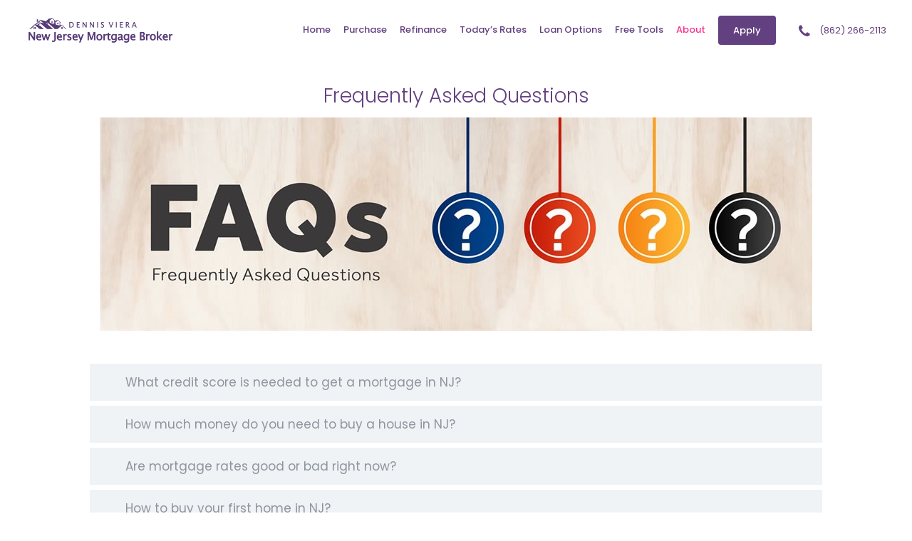

--- FILE ---
content_type: text/html; charset=UTF-8
request_url: https://newjerseymb.com/frequently-asked-questions/
body_size: 19606
content:
<!DOCTYPE html>
<!--[if IE 6]><html class="ie ie6 no-js" lang="en-US" prefix="og: http://ogp.me/ns#"><![endif]-->
<!--[if IE 7]><html class="ie ie7 no-js" lang="en-US" prefix="og: http://ogp.me/ns#"><![endif]-->
<!--[if IE 8]><html class="ie ie8 no-js" lang="en-US" prefix="og: http://ogp.me/ns#"><![endif]-->
<!--[if !(IE 7) | !(IE 8) ]><!-->
<html class="no-js" lang="en-US" prefix="og: http://ogp.me/ns#">
<head>
        <meta charset="utf-8">
    <meta name="viewport" content="width=device-width, initial-scale=1.0">

        <meta property="og:image" content="https://newjerseymb.com/clients/7067/uploads/2020/09/facebook-social-share-image.png">    <!-- <meta property="og:image" content=""> -->

    <!-- your favicon icon link -->
            <link rel="shortcut icon" href="https://newjerseymb.com/clients/7067/uploads/2019/12/ICO-1.png">

    <!-- HTML5 Shim and Respond.js IE8 support of HTML5 elements and media queries -->
    <!--[if lt IE 9]>
    <script src="https://newjerseymb.com/templates/24/themes/leadpops/js/html5.js"></script>
    <script src="https://newjerseymb.com/templates/24/themes/leadpops/js/respond.min.js"></script>
    <![endif]-->
    <title>Frequently Asked Questions - New Jersey Mortgage Broker</title>

<!-- This site is optimized with the Yoast SEO plugin v3.4.2 - https://yoast.com/wordpress/plugins/seo/ -->
<meta name="description" content="New Jersey Mortgage Broker is here to help make your home purchase or refinance an easy process. Get started today by reading Frequently Asked Questions."/>
<meta name="robots" content="noodp"/>
<link rel="canonical" href="https://newjerseymb.com/frequently-asked-questions/" />
<meta property="og:locale" content="en_US" />
<meta property="og:type" content="article" />
<meta property="og:title" content="Frequently Asked Questions - New Jersey Mortgage Broker" />
<meta property="og:description" content="New Jersey Mortgage Broker is here to help make your home purchase or refinance an easy process. Get started today by reading Frequently Asked Questions." />
<meta property="og:url" content="https://newjerseymb.com/frequently-asked-questions/" />
<meta property="og:site_name" content="New Jersey Mortgage Broker" />
<meta name="twitter:card" content="summary_large_image" />
<meta name="twitter:description" content="New Jersey Mortgage Broker is here to help make your home purchase or refinance an easy process. Get started today by reading Frequently Asked Questions." />
<meta name="twitter:title" content="Frequently Asked Questions - New Jersey Mortgage Broker" />
<!-- / Yoast SEO plugin. -->

<link rel='dns-prefetch' href='//www.google.com' />
<link rel='dns-prefetch' href='//stackpath.bootstrapcdn.com' />
<link rel='dns-prefetch' href='//fonts.googleapis.com' />
<link rel='dns-prefetch' href='//s.w.org' />
		<script type="text/javascript">
			window._wpemojiSettings = {"baseUrl":"https:\/\/s.w.org\/images\/core\/emoji\/13.0.1\/72x72\/","ext":".png","svgUrl":"https:\/\/s.w.org\/images\/core\/emoji\/13.0.1\/svg\/","svgExt":".svg","source":{"concatemoji":"https:\/\/newjerseymb.com\/wp-includes\/js\/wp-emoji-release.min.js?ver=5.6"}};
			!function(e,a,t){var r,n,o,i,p=a.createElement("canvas"),s=p.getContext&&p.getContext("2d");function c(e,t){var a=String.fromCharCode;s.clearRect(0,0,p.width,p.height),s.fillText(a.apply(this,e),0,0);var r=p.toDataURL();return s.clearRect(0,0,p.width,p.height),s.fillText(a.apply(this,t),0,0),r===p.toDataURL()}function l(e){if(!s||!s.fillText)return!1;switch(s.textBaseline="top",s.font="600 32px Arial",e){case"flag":return!c([127987,65039,8205,9895,65039],[127987,65039,8203,9895,65039])&&(!c([55356,56826,55356,56819],[55356,56826,8203,55356,56819])&&!c([55356,57332,56128,56423,56128,56418,56128,56421,56128,56430,56128,56423,56128,56447],[55356,57332,8203,56128,56423,8203,56128,56418,8203,56128,56421,8203,56128,56430,8203,56128,56423,8203,56128,56447]));case"emoji":return!c([55357,56424,8205,55356,57212],[55357,56424,8203,55356,57212])}return!1}function d(e){var t=a.createElement("script");t.src=e,t.defer=t.type="text/javascript",a.getElementsByTagName("head")[0].appendChild(t)}for(i=Array("flag","emoji"),t.supports={everything:!0,everythingExceptFlag:!0},o=0;o<i.length;o++)t.supports[i[o]]=l(i[o]),t.supports.everything=t.supports.everything&&t.supports[i[o]],"flag"!==i[o]&&(t.supports.everythingExceptFlag=t.supports.everythingExceptFlag&&t.supports[i[o]]);t.supports.everythingExceptFlag=t.supports.everythingExceptFlag&&!t.supports.flag,t.DOMReady=!1,t.readyCallback=function(){t.DOMReady=!0},t.supports.everything||(n=function(){t.readyCallback()},a.addEventListener?(a.addEventListener("DOMContentLoaded",n,!1),e.addEventListener("load",n,!1)):(e.attachEvent("onload",n),a.attachEvent("onreadystatechange",function(){"complete"===a.readyState&&t.readyCallback()})),(r=t.source||{}).concatemoji?d(r.concatemoji):r.wpemoji&&r.twemoji&&(d(r.twemoji),d(r.wpemoji)))}(window,document,window._wpemojiSettings);
		</script>
		<style type="text/css">
img.wp-smiley,
img.emoji {
	display: inline !important;
	border: none !important;
	box-shadow: none !important;
	height: 1em !important;
	width: 1em !important;
	margin: 0 .07em !important;
	vertical-align: -0.1em !important;
	background: none !important;
	padding: 0 !important;
}
</style>
	<link rel='stylesheet' id='colorbox' disabled href='https://newjerseymb.com/wp_plugins/wp-colorbox/example5/colorbox.css?ver=5.6' type='text/css' media='all' />
<link rel='stylesheet' id='wp-block-library-css'  href='https://newjerseymb.com/wp-includes/css/dist/block-library/style.min.css?ver=5.6' type='text/css' media='all' />
<link rel='stylesheet' id='js_composer_front-css'  href='https://newjerseymb.com/wp_plugins/js_composer/assets/css/js_composer.min.css?ver=6.4.1' type='text/css' media='all' />
<link rel='stylesheet' id='font-awsome-css'  href='https://stackpath.bootstrapcdn.com/font-awesome/4.7.0/css/font-awesome.min.css?ver=5.6' type='text/css' media='all' />
<link rel='stylesheet' id='google-fonts-poppins-css'  href='https://fonts.googleapis.com/css?family=Poppins%3A300%2C400%2C500%2C600%2C700&#038;ver=3.3.6' type='text/css' media='all' />
<link rel='stylesheet' id='lp-global-css'  href='https://newjerseymb.com/templates/24/themes/leadpops/core/min_assets/css/global.min.css?ver=1.8.7' type='text/css' media='all' />
<link rel='stylesheet' id='fancybox-css'  href='https://newjerseymb.com/templates/24/themes/leadpops/js/fancybox3/css/core.css?ver=1.3.7' type='text/css' media='all' />
<link rel='stylesheet' id='vsc-animation-style-css'  href='https://newjerseymb.com/templates/24/themes/leadpops/includes/lp-animations/css/vivaco-animations.css?ver=5.6' type='text/css' media='all' />
<script type='text/javascript' src='https://newjerseymb.com/wp-includes/js/jquery/jquery.min.js?ver=3.5.1' id='jquery-core-js'></script>
<script src="https://newjerseymb.com/wp-includes/js/jquery/jquery-migrate.min.js?ver=3.3.2" defer="defer" type="text/javascript"></script>
<script src="https://newjerseymb.com/wp_plugins/wp-colorbox/jquery.colorbox.js?ver=1.0.8" defer="defer" type="text/javascript"></script>
<script src="https://www.google.com/recaptcha/api.js?ver=5.6" defer="defer" type="text/javascript"></script>
<link rel="https://api.w.org/" href="https://newjerseymb.com/wp-json/" /><link rel="alternate" type="application/json" href="https://newjerseymb.com/wp-json/wp/v2/pages/2372" /><meta name="generator" content="WordPress 5.6" />
<link rel='shortlink' href='https://newjerseymb.com/?p=2372' />
<link rel="alternate" type="application/json+oembed" href="https://newjerseymb.com/wp-json/oembed/1.0/embed?url=https%3A%2F%2Fnewjerseymb.com%2Ffrequently-asked-questions%2F" />
<link rel="alternate" type="text/xml+oembed" href="https://newjerseymb.com/wp-json/oembed/1.0/embed?url=https%3A%2F%2Fnewjerseymb.com%2Ffrequently-asked-questions%2F&#038;format=xml" />
    <style>
        h1, h2, h3, h4, h5, h6, .h1, .h2, .h3, .h4, .h5, .h6, .h7, .heading-font,
        body,
        nav.navigation-bar a{
            font-family: 'Poppins';
        }
    </style>
            <script async src="https://www.googletagmanager.com/gtag/js?id=AW-11104014344"></script>
        <script>
            window.dataLayer = window.dataLayer || [];

            function gtag() {
                dataLayer.push(arguments);
            }

            gtag('js', new Date());
            gtag('config', 'AW-11104014344');
        </script>
            <style>

        #wpadminbar{
            display: none;
        }

        #logo_user_way {
            padding-top: 15px;
            padding-bottom: 15px;
        }

        .userway_code {
            background-color: #0085ba;
            padding: 15px;
            color: #fff;
        }

        .userway_code_error {
            background-color: #A7301F;
            padding: 15px;
            color: #fff;
        }
    </style>

    <meta name="generator" content="Powered by WPBakery Page Builder - drag and drop page builder for WordPress."/>
<link rel="icon" href="https://newjerseymb.com/clients/7067/uploads/2019/12/cropped-ICO-1-150x150.png" sizes="32x32" />
<link rel="icon" href="https://newjerseymb.com/clients/7067/uploads/2019/12/cropped-ICO-1-300x300.png" sizes="192x192" />
<link rel="apple-touch-icon" href="https://newjerseymb.com/clients/7067/uploads/2019/12/cropped-ICO-1-300x300.png" />
<meta name="msapplication-TileImage" content="https://newjerseymb.com/clients/7067/uploads/2019/12/cropped-ICO-1-300x300.png" />
    <style media="screen">

        a.selected,
        .lp-tag,
        input[type="submit"],
        input[type="submit"]:focus,
        input[type="submit"]:hover,
        input[type="button"],
        input[type="button"]:focus,
        input[type="button"]:hover,
        .current > a:not(.dropdown-toggle):after,
        .dropdown-toggle:before,
        .tagcloud > a:hover,
        .featured > a:hover,
        .featured > a:active,
        .more-link:hover,
        .more-link:active,
        .base_clr_bg,
        .base_clr_bg:hover,
        .gform_wrapper .button,
        .base_clr_bg:focus,
        .base_clr_bg:active,
        .base_clr_bg.gradient,
        .customlist li:before,
        #navigation-header .navbar-toggle .icon-bar,
        #navigation-header .dropdown:hover > .dropdown-toggle:before,
        .vc_tta-color-grey.vc_tta-style-classic.vc_tta .vc_tta-panel.vc_active .vc_tta-panel-title > a,
        .vc_toggle_active .vc_toggle_title,
        .vc_tta-tabs-position-top .vc_tta-tabs-container .vc_tta-tabs-list .vc_tta-tab.vc_active a,
        .vc_tta-tabs-position-top .vc_tta-tabs-container .vc_tta-tabs-list .vc_tta-tab a:hover,
        .vc_toggle_active .vc_toggle_title:hover,
        .vc_toggle_active .vc_toggle_title,
        .feature-wrap i:hover,
        .btn-go,
        .btn-primary-dark,
        .btn-mort,
        .btn-getpr,
        #home > a:not(.btn-pink):not(.btn-purple) {
            background-color: #634080;
        }

        .vc_toggle_active .vc_toggle_title:hover {
            background-color: #634080 !important;
        }

        .vc_tta-tab.vc_active > a {
            box-shadow: 0 3px 0 #634080 inset;
        }

        .feature-wrap i:hover {
            box-shadow: 0 0 0 5px #634080 inset;
            border: 3px solid #634080;
        }

        .vc_tta-tab.vc_active {
            border-top-color: #634080 !important;
        }

        textarea, select, input[type="text"],
        input[type="url"],
        input[type="tel"],
        input[type="number"],
        input[type="color"],
        input[type="email"],
        input[type="password"],
        textarea:focus,
        input[type="text"]:focus,
        input[type="url"]:focus,
        input[type="tel"]:focus,
        input[type="number"]:focus,
        input[type="color"]:focus,
        input[type="email"]:focus,
        input[type="password"]:focus,
        textarea:hover,
        input[type="text"]:hover,
        input[type="url"]:hover,
        input[type="tel"]:hover,
        input[type="number"]:hover,
        input[type="color"]:hover,
        input[type="email"]:hover,
        input[type="password"]:hover,
        .vc_toggle_active .vc_toggle_title:hover {
            border-left-color: #634080;
        }

        #navigation-header li a {
            color: #333;
        }

        a,
        a:hover,
        a:focus,
        #navigation-header ul.main-menu > li > a:hover,
        #navigation-header ul.main-menu > li > a:focus,
        #navigation-header ul.main-menu > li.active > a,
        #navigation-header .dropdown-menu li a:hover,
        .footer a,
        .footer .icon,
        #navigation-header .dropdown-menu li a:hover,
        #navigation-header .dropdown-menu li.active a:hover,
        #navigation-header .dropdown-menu li.active a,
        h1 b, h2 b, h3 b, h4 b, h5 b, h6 b,
        .section-title b,
        .base_clr_txt,
        .footer-title a,
        #navigation-header .navigation-bar-right a,
        .right-box-main-header,
        .feature-wrap i,
        .feature-wrap a,
        .feature-wrap a:hover h2,
        .feature-wrap h2,
        .feature-wrap i,
        .call-text a,
        a.feature-btn span,
        a.feature-btn span i,
        .fa, .icon,
        .base_clr_txt p,
         body blockquote:before, body blockquote:after,
        .base_clr_txt strong {
            color: #634080;
        }

        .lp_base_color, .lp_base_color h2,
        .right-box-main .btn:hover,
        .vc_tta-tab.vc_active:hover > a .vc_tta-title-text,
        .vc_tta-tab.vc_active:hover > a .vc_tta-icon,
        .head-text a, .sec-text a,
        .landing-accordion .vc_tta-panel-title .vc_tta-icon,
        .vc_tta.vc_general.vc_tta-o-all-clickable .vc_tta-panel .vc_tta-panel-title > a:hover,
        .call > a {
            color: #634080 !important;
        }

        .vc_tta.vc_general.vc_tta-o-all-clickable .vc_tta-panel.vc_active .vc_tta-panel-title > a:hover,
        .landing-accordion .vc_tta-panel.vc_active .vc_tta-panel-title .vc_tta-icon {
            color: #fff !important;
        }

        #navigation-header .navigation-bar-right a,
        .right-box-main .btn,
        .right-box-main .btn:hover {
            border-color: #634080;
        }

        h2.section-title {
            font-size: 28px;
            color: #634080;
        }
        
                /*body {
            background-color:  !important;
            background-image: url() !important;
            background-position:  !important;
            background-repeat:  !important;
            background-size:  !important;
        }
        */
                    /*.body_custom_overlay {
                background-color: ;
                opacity: ;
                position: absolute;
                height: 100%;
                width: 100%;
                top: 0;
                left: 0;
            }*/

        #navigation-header{ height: 85px !important; }#navigation-header.navbar.fixmenu-clone{ height: 85px !important; }#navigation-header .main-menu > li > a{ color: #634080 }#navigation-header .navigation-bar-right a { color: #634080; border-color: #634080; }#navigation-header .navigation-bar-right li.featured a:hover { color: #634080; }        #navigation-header .caret.base_clr_txt {
            color: #634080        }

        #navigation-header .main-menu > li.active > a, #navigation-header .main-menu > li > a:hover, #navigation-header .main-menu > li > a:focus{ color: #fa328a }#navigation-header .navigation-bar-right li.featured a:hover { border-color: #fa328a; background-color: #fa328a; }        #navigation-header .navbar-toggle .icon-bar,
        #navigation-header .dropdown:hover > .dropdown-toggle:before {
            background-color: #fa328a        }

        #navigation-header .main-menu > li.active > a .caret.base_clr_txt, #navigation-header .main-menu > li > a:hover .caret.base_clr_txt, #navigation-header .main-menu > li > a:focus .caret.base_clr_txt {
            color: #fa328a        }

        .apply-online-btn li a {background-color: #634080 !important; border-color: #634080 !important; color: #ffffff !important; padding: 12px 30px !important; }
        /* CTA Button with Base Color */
        .base_cta_button {
            color: #ffffff !important;
            background-color: #634080;
         border: 1px solid #ffffff !important;
         display: inline-block;
            vertical-align: middle;
            -webkit-transform: perspective(1px) translateZ(0);
            transform: perspective(1px) translateZ(0);
            box-shadow: 0 0 1px transparent;
            position: relative;
            -webkit-transition-property: color;
            transition-property: color;
            -webkit-transition-duration: 0.3s;
            transition-duration: 0.3s;
        }

        .base_cta_button:before {
            background-color: #634080;
            content: "";
            position: absolute;
            z-index: -1;
            top: 0;
            bottom: 0;
            left: 0;
            right: 0;
            -webkit-transform: scaleY(1);
            transform: scaleY(1);
            -webkit-transform-origin: 50%;
            transform-origin: 50%;
            -webkit-transition-property: transform;
            transition-property: transform;
            -webkit-transition-duration: 0.3s;
            transition-duration: 0.3s;
            -webkit-transition-timing-function: ease-out;
            transition-timing-function: ease-out;
            border-radius: 3px;
        }

        .base_cta_button:hover, .base_cta_button:active {
            color: #634080 !important;
            background-color: #ffffff !important;
         border: 1px solid #634080 !important;
                }

        .btn.shadow-btn.base_cta_button.off-white:hover {
            background-color: #f4f4f4 !important;
        }

        .base_cta_button:hover:before, .base_cta_button:active:before {
            -webkit-transform: scaleY(0);
            transform: scaleY(0);
        }

        /* CTA Button with Alternative Color */
        .lp_cta_button {
         color: #ffffff !important;
         background-color: #ff7a00 !important;
         border: 1px solid #ff7a00 !important;
         display: inline-block;
            vertical-align: middle;
            -webkit-transform: perspective(1px) translateZ(0);
            transform: perspective(1px) translateZ(0);
            box-shadow: 0 0 1px transparent;
            position: relative;
            -webkit-transition-property: color;
            transition-property: color;
            -webkit-transition-duration: 0.3s;
            transition-duration: 0.3s;
        }

        .lp_cta_button:before {
         background-color: #ff7a00 !important;
         content: "";
            position: absolute;
            z-index: -1;
            top: 0;
            bottom: 0;
            left: 0;
            right: 0;
            -webkit-transform: scaleY(1);
            transform: scaleY(1);
            -webkit-transform-origin: 50%;
            transform-origin: 50%;
            -webkit-transition-property: transform;
            transition-property: transform;
            -webkit-transition-duration: 0.3s;
            transition-duration: 0.3s;
            -webkit-transition-timing-function: ease-out;
            transition-timing-function: ease-out;
            border-radius: 3px;
        }

        .lp_cta_button:hover, .lp_cta_button:active {
         color: #ffffff !important;
         background-color: #ff7a00 !important;
         border: 1px solid #ff7a00 !important;
                }

        .btn.shadow-btn.lp_cta_button.off-white:hover {
            background-color: #f4f4f4 !important;
        }

        .lp_cta_button:hover:before, .lp_cta_button:active:before {
            -webkit-transform: scaleY(0);
            transform: scaleY(0);
        }

        
    </style>
        <script type="text/javascript">
        jQuery(document).ready(function ($) {
            //  iframe element
            var $iframe = $('#lp_popmor_iframe1');
            if ($iframe.length > 0) {
                $iframe.on('load', function() {
                    var $iframeContents = $iframe.contents();
                    var $elements = $iframeContents.find('#enteryourzipcode');
                    if ($elements.length > 0) {
                        $elements.attr('data-auto-focus','false');
                    }
                });
            }
        });
    </script>
    		<style type="text/css" id="wp-custom-css">
			/*
You can add your own CSS here.

Click the help icon above to learn more.
*/
		</style>
		    <style media="screen">
        .riq-contact-form-holder iframe{
            border: 5px solid #634080;
            border-radius: 3px;
            width: 100%;
        }
        .intro-banner_background_image{
            background-image: url('https://newjerseymb.com/templates/24/themes/leadpops/images/header-background-image.svg');
        }
        .footer{
            background-image: url('https://newjerseymb.com/templates/24/themes/leadpops/images/footer-background-image.svg');
        }
        .tools-dt_background_img{
            background-image: url('');
        }

        /* TODO : Z options fix */

        @media only screen and (max-width: 991px){

                            .navbar-toggle {
                    padding-right: 155px;
                }
                    }
        @media only screen and (min-width:371px) and (max-width: 449px){
                    .lp-menu-number {
                display: flex;
                display: -ms-flex;
            }
            .navbar-brand{
                padding-top:4px;
            }
                }
        @media only screen and (max-width: 370px){
                    .navbar-toggle {
                padding-right: 5px;
            }
                }
        @media only screen and (min-width:516px) and (max-width: 991px){

                }
        @media only screen and (min-width:450px) and (max-width: 515px){

                }
        @media only screen and (min-width:359px) and (max-width: 449px){

                }
        @media only screen and (min-width:359px) and (max-width: 991px){

                }
        .mask .path{
            stroke:#634080;
        }

        .navigation-wrap_start,
        .company-banker__bg-color{
            background-color:#634080;
        }
        .tool-dt__list .tool-dt__item.active .tool-dt__link,
        .tool-dt__list .tool-dt__item.active .tool-dt__link:hover,
        .tool-dt__list .tool-dt__item.active .tool-dt__link:focus{
            background-color:#56376F;
        }
                    .lp_main_header,
            .navigation-wrap_start,
            .company-banker__bg-color{
                background-color:#ffffff;
            }

        
        /* TODO : Z options fix */
                    .home .collapse__link {
                color: #634080            }
                    .collapse__link {
            color: #634080;
        }
        .lp-menu-number__link:hover,
        .lp-menu-number__link:focus,
        .lp-menu-number__link:active,
        .lp-menu-number__link:before,
        .lp-menu-number__link{
            color: #634080;
        }
        .home .lp-menu-number__link:hover,
        .home  .lp-menu-number__link:focus,
        .home  .lp-menu-number__link:active,
        .home  .lp-menu-number__link:before,
        .home  .lp-menu-number__link{
            color: #634080;
        }
        @media (max-width:991px){
            .home .right-open .lp-menu-number__link:hover,
            .home .right-open .lp-menu-number__link:focus,
            .home .right-open .lp-menu-number__link:active,
            .home .right-open .lp-menu-number__link:before,
            .home .right-open .lp-menu-number__link{
                color: #3f3f3f;
            }
        }
        .navbar-toggler-icon{
            border-bottom-color: #634080;
        }
        .navbar-toggler-icon::after,
        .navbar-toggler-icon::before{
            background-color: #634080;
        }


                .home .dropdown-menu > li > a
        {
            color: #634080        }
                /* TODO : Z options fix */
                .home .active a,
        .home .dropdown-menu > li > a:hover, .home .dropdown-menu > li > a:focus, .home .dropdown-menu > li > a:active,
        .home .collapse__item:hover .nav-link, .home .nav-link:hover, .home .nav-link:focus, .home .nav-link:active
        {
            color:#fa328a        }
        
                .menu-right.right-open .collapse__link:hover, .menu-right.right-open .collapse__link:focus ,.menu-right.right-open .collapse__link:active,
        .dropdown-menu > .active > a, .dropdown-menu > .active > a:focus, .dropdown-menu > .active > a:hover,
        .dropdown-menu > li > a:hover, .dropdown-menu > li > a:focus, .dropdown-menu > li > a:active,
        .collapse__item:hover .nav-link, .nav-link:hover, .nav-link:focus, .nav-link:active,
        .navbar-nav .current-menu-parent .collapse__link,
        .active a,
        .lp-call-today
        {
            color: #fa328a;
        }
        
        .dropdown-item:hover, .dropdown-item:focus {
            color: #fa328a !important;
        }
        .collapse__item .nav-link:hover,
        .collapse__item .nav-link:active,
        .collapse__item .nav-link:focus {
            color: #fa328a !important;
        }
        .collapse__item.active .nav-link,
        .collapse__item:hover .nav-link,
        .collapse__item .nav-link:active,
        .collapse__item .nav-link:focus {
            color: #fa328a !important;
        }
        .collapse__item.collapse__link_btn-apply.active .nav-link{
            color:#ffffff !important;
        }
        a.collapse__link_btn-apply-enable,
        .collapse__link_btn-apply > a {
            background-color: #634080;
            border: 1px solid transparent;
        }
        .menu-right.right-open .collapse__link_btn-apply > a:hover{
            border: 1px solid #634080;
        }
        a.collapse__link_btn-apply-enable,
        .collapse__item:last-child .collapse__link_spacing {
         color:#ffffff ;
        }
        a.collapse__link_btn-apply-enable:hover,
        .collapse__item:last-child .collapse__link_spacing:hover,
        .collapse__item:last-child .collapse__link_spacing.active{
            background: #ffffff;
            color: #634080 !important;
        }
        .banner__cta_btn_group .purchase{
            background-color: #ff8000;
            color: #FFFFFF;
        }
        .banner__cta_btn_group .purchase:hover,
        .banner__cta_btn_group .purchase:active,
        .banner__cta_btn_group .purchase:focus{
            color: #ff8000;
            background-color: #FFFFFF;
        }
        .banner__cta_btn_group .refinance{
            background-color: #3a96ff;
            color: #FFFFFF;
        }
        .banner__cta_btn_group .refinance:hover,
        .banner__cta_btn_group .refinance:active,
        .banner__cta_btn_group .refinance:focus{
            color: #3a96ff;
            background-color: #FFFFFF;
        }
        .tool-dt__image-icon path{
            fill: #634080;
        }
        .tool-dt__list .tool-dt__item.active .tool-dt__svg-wraper{
            background: #634080;
        }
        .info-block__image path {

            fill: #fa328a !important;
        }
        .company-broker__cta_button{
            color: #fff;
            background: #fa328a;
        }
        .company-broker__cta_button:hover,.company-broker__cta_button:active{
            background: #fff;
            border-color: #fa328a;
            color: #fa328a;
        }

        path#path834 {
            fill: #fff !important;
        }
        .navigation-wrap_start {
            height: 85px;
        }
        .navigation-wrap_start.navigation-wrap_scroll-on {
            height: 85px;
        }

        @media (max-width: 991px){
            .dropdown-menu > .active > a, .dropdown-menu > .active > a:focus, .dropdown-menu > .active > a:hover,
            .dropdown-menu > li > a:hover, .dropdown-menu > li > a:focus, .dropdown-menu > li > a:active,
            .collapse__item:hover .nav-link, .nav-link:hover, .nav-link:focus, .nav-link:active
            {
                color: #634080 !important;
            }
            .collapse__item .nav-link:hover,
            .collapse__item .nav-link:active,
            .collapse__item .nav-link:focus {
                color: #634080 !important;
            }
        }

         /*joomsty::Blog style*/
        .paging.entry-navigation .pagination > .active {
            border: 1px solid #634080;
            background-color: #634080;
            color: #fff;
        }
        .paging.entry-navigation .pagination > a{
            border: 1px solid #634080;
            color: #634080;
        }
        .paging.entry-navigation .pagination > a:hover, .paging.entry-navigation .pagination > a:active, .paging.entry-navigation .pagination > a:focus {
            border: 1px solid #634080;
            background-color: #634080;
            color: #fff;
        }
         .blog-lo__img,
         .comment-respond  .tooltip-inner,
         .comment-tooltip,
         .blog-lo__info-bar,
         .lp-tab-content .search-btn,
         .banner-01 .overlay, .banner-02 .overlay
         {
             background-color:#634080;
         }
        .comment-respond .tooltip.top .tooltip-arrow{
            border-top-color: #634080;
        }
        .dd-menu-btn:hover{
            border-color: #fa328a;
            color: #fa328a;
        }
        body.search .custom-btn,
        body.single .custom-btn,
        body.archive .custom-btn{
            color: #634080 !important;
        }
        body.search .custom-btn:hover,
        body.single .custom-btn:hover,
        body.archive .custom-btn:hover{
            background-color: #634080 !important;
            color: #ffffff !important;
        }
        .blogs_single .tags-box a:hover,
        .blogs_single .tags-box a:active,
        .blogs_single .tags-box a:focus{
            color: #634080;
        }
        .lp-blog-tab li.active a{
            color: #634080;
        }
        .lp-blog-tab li a:hover, .lp-blog-tab li a:focus, .lp-blog-tab li a:active{
            color: #fa328a;
        }
        .lp-blog-tab input[type="text"],
        .lp-blog-tab select
        {
            border-left-color:#634080;
        }
        .lp-funnel-wrap iframe{
            border: 5px solid #634080;;
        }

        
 /* 
-----------------------------
 Theme Options — Custom CSS 
-----------------------------
 */ 
.lp-widget__social_icons {
    float: left;
}



.navigation-wrap_scroll-on .micro-logo {
    max-height: 50px !important;
}


@media(max-width: 640px){
	.testimonial_description{
max-width: 100% !important; 
}
}
.testimonial_description{
max-width: 80%; 
}
@media(max-width: 1024px) and (min-width: 992px){
    .banner-cta{
        text-align: left;
        padding-top: 45px;
    }
}
.lp-footer__media{
display: block;
}
.lp-footer__media .media-left{
display: inline-block;
}
.menu-legal-links-container footer__bottom_list{
	margin: 0px;
}
.lp-footer__media .media-left{
	padding-bottom: 10px;
}
.intro-banner{
	padding-bottom: 10%;
}

@media(max-width: 768px){
br{
display: initial;
}
}

.navbar-brand{
    padding: 0px;
}
.logo{
width: 250px !important;
height: auto !important;
max-height: initial !important;
}
@media (max-width: 768px){
.logo{
width: 100px !important;
}
}        body:not(.home) #main-content a.lp_fancybox_iframe,body:not(.home) #main-content a.lp_fancybox_iframe:active,body:not(.home) #main-content a.lp_fancybox_iframe:hover,body:not(.home) #main-content a.lp_fancybox_iframe:focus{
            color: #007BFF;
        }
    </style>
    <style type="text/css" data-type="vc_custom-css">.video-container {
    width: 100%;
    max-width: 600px;
    margin: 30px auto;
}

.video-wrapper {
    position: relative;
    padding-bottom: 56.25%;
    width: 100%
        /* 16:9, for an aspect ratio of 1:1 change to this value to 100% */
}

.video-container iframe {
    position: absolute;
    top: 0;
    left: 0;
    width: 100%;
    height: 100%;
}</style><style type="text/css" data-type="vc_shortcodes-custom-css">.vc_custom_1575486298796{margin-top: 15px !important;}</style><noscript><style> .wpb_animate_when_almost_visible { opacity: 1; }</style></noscript>    <style media="screen">
        #home, .section_header_container {background-image: linear-gradient(rgba(255, 255, 255, 0.7), rgba(255, 255, 255, 0.7)), url(https://newjerseymb.com/clients/7067/uploads/2019/12/51223033-1.jpg); background-position: center center; background-repeat: no-repeat; }    </style>
</head>
<body data-rsssl=1 class="page-template-default page page-id-2372 wpb-js-composer js-comp-ver-6.4.1 vc_responsive" >

    <style media="screen">
        .mask__caption{
            background-image: url(https://newjerseymb.com/clients/7067/uploads/2019/12/ICO-1.png) !important;
        }
    </style>
<div id="mask" class="mask">
    <div class="mask__showbox">
        <div class="mask__loader">
            <div class="mask__caption"></div>
            <svg class="circular" viewBox="25 25 50 50">
                <circle class="path" cx="50" cy="50" r="20" fill="none" stroke-width="2" stroke-miterlimit="20"></circle>
            </svg>
        </div>
    </div>
</div>
<!-- <div class="body_custom_overlay"></div>-->
<header class="lp_main_header">
    <div class="navigation-wrap navigation-wrap_start navigation-wrap_start-style">
        <nav class="navigation-wrap__size navbar navbar-expand-lg">
            <!-- =*=~=^= site logo =*=~=^= -->
            <div class="navbar-logo-mob">
                <a class="navbar-brand" href="https://newjerseymb.com" class="logo">
                    <img class="logo" src="https://newjerseymb.com/clients/7067/uploads/2019/12/header9.png" alt="New Jersey Mortgage Broker" title="New Jersey Mortgage Broker" /><img class="micro-logo" src="https://newjerseymb.com/clients/7067/uploads/2019/12/header9.png" alt="New Jersey Mortgage Broker" title="New Jersey Mortgage Broker" />                    <span class="sr-only">New Jersey Mortgage Broker</span>
                </a>
            </div>
            <!-- =*=~=^= toggler button =*=~=^= -->
            <a class="collapse__link_btn-apply-enable" href="https://newjerseymb.com/apply">Apply</a>
            <button type="button" class="navbar-toggle" aria-expanded="false">
                <span class="navbar-toggler-icon"></span>
            </button>
            <!-- =*=~=^= collapse navbar =*=~=^= -->
            <div class="menu-right" id="navbarmortgage">
                <div class="menu-header-menu-container"><ul id="menu-header-menu" class="navbar-nav"><li id="menu-item-2264" class="menu-item menu-item-type-post_type menu-item-object-page menu-item-home menu-item-2264 collapse__item nav-item"><a title="Home" href="https://newjerseymb.com/" class="collapse__link collapse__link_spacing nav-link">Home</a></li>
<li id="menu-item-264" class="menu-item menu-item-type-post_type menu-item-object-page menu-item-264 collapse__item nav-item"><a title="Purchase" href="https://newjerseymb.com/buy/" class="collapse__link collapse__link_spacing nav-link">Purchase</a></li>
<li id="menu-item-265" class="menu-item menu-item-type-post_type menu-item-object-page menu-item-265 collapse__item nav-item"><a title="Refinance" href="https://newjerseymb.com/refinance/" class="collapse__link collapse__link_spacing nav-link">Refinance</a></li>
<li id="menu-item-52" class="lp_menu_fancybox menu-item menu-item-type-custom menu-item-object-custom menu-item-52 collapse__item nav-item"><a title="Today’s Rates" target="_blank" href="" class="collapse__link collapse__link_spacing nav-link" data-fancybox-iframe="1" data-type="iframe" data-src="https://newjerseymb.com/funnels/dviera-rates-site-7067.itclix.com">Today’s Rates</a></li>
<li id="menu-item-53" class="menu-item menu-item-type-custom menu-item-object-custom menu-item-has-children menu-item-53 collapse__item nav-item dropdown"><a title="Loan Options" href="#" class="collapse__link collapse__link_spacing nav-link">Loan Options </a>
<ul role="menu" class=" dropdown-menu">
	<li id="menu-item-214" class="menu-item menu-item-type-post_type menu-item-object-page menu-item-214"><a title="30 Year Fixed Mortgage" href="https://newjerseymb.com/30-year-fixed-rate-mortgage/" class="dropdown-item">30 Year Fixed Mortgage</a></li>
	<li id="menu-item-213" class="menu-item menu-item-type-post_type menu-item-object-page menu-item-213"><a title="15 Year Fixed Mortgage" href="https://newjerseymb.com/15-year-fixed-rate-mortgage/" class="dropdown-item">15 Year Fixed Mortgage</a></li>
	<li id="menu-item-447" class="menu-item menu-item-type-post_type menu-item-object-page menu-item-447"><a title="Adjustable Rate Mortgage" href="https://newjerseymb.com/adjustable-rate-mortgage/" class="dropdown-item">Adjustable Rate Mortgage</a></li>
	<li id="menu-item-217" class="menu-item menu-item-type-post_type menu-item-object-page menu-item-217"><a title="FHA Loans" href="https://newjerseymb.com/fha-loans/" class="dropdown-item">FHA Loans</a></li>
	<li id="menu-item-222" class="menu-item menu-item-type-post_type menu-item-object-page menu-item-222"><a title="VA Loans" href="https://newjerseymb.com/va-loans/" class="dropdown-item">VA Loans</a></li>
	<li id="menu-item-219" class="menu-item menu-item-type-post_type menu-item-object-page menu-item-219"><a title="Jumbo Loans" href="https://newjerseymb.com/jumbo-loans/" class="dropdown-item">Jumbo Loans</a></li>
	<li id="menu-item-216" class="menu-item menu-item-type-post_type menu-item-object-page menu-item-216"><a title="203K Loans" href="https://newjerseymb.com/203k-loans/" class="dropdown-item">203K Loans</a></li>
	<li id="menu-item-221" class="menu-item menu-item-type-post_type menu-item-object-page menu-item-221"><a title="USDA Loans" href="https://newjerseymb.com/usda-loans/" class="dropdown-item">USDA Loans</a></li>
	<li id="menu-item-2244" class="menu-item menu-item-type-post_type menu-item-object-page menu-item-2244"><a title="HARP Loans" href="https://newjerseymb.com/harp-loans/" class="dropdown-item">HARP Loans</a></li>
	<li id="menu-item-2155" class="menu-item menu-item-type-post_type menu-item-object-page menu-item-2155"><a title="Reverse Mortgage" href="https://newjerseymb.com/reverse-mortgage/" class="dropdown-item">Reverse Mortgage</a></li>
</ul>
</li>
<li id="menu-item-54" class="menu-item menu-item-type-custom menu-item-object-custom menu-item-has-children menu-item-54 collapse__item nav-item dropdown"><a title="Free Tools" href="#" class="collapse__link collapse__link_spacing nav-link">Free Tools </a>
<ul role="menu" class=" dropdown-menu">
	<li id="menu-item-223" class="lp_menu_fancybox menu-item menu-item-type-custom menu-item-object-custom menu-item-223"><a title="Pre-Approval Letter" target="_blank" href="" class="dropdown-item" data-fancybox-iframe="1" data-type="iframe" data-src="https://newjerseymb.com/funnels/dviera-pre-approval-letter-site-7067.itclix.com">Pre-Approval Letter</a></li>
	<li id="menu-item-224" class="lp_menu_fancybox menu-item menu-item-type-custom menu-item-object-custom menu-item-224"><a title="Refinance Analysis" target="_blank" href="" class="dropdown-item" data-fancybox-iframe="1" data-type="iframe" data-src="https://newjerseymb.com/funnels/dviera-refi-analysis-site-7067.itclix.com">Refinance Analysis</a></li>
	<li id="menu-item-225" class="menu-item menu-item-type-post_type menu-item-object-page menu-item-225"><a title="Payment Calculator" href="https://newjerseymb.com/mortgage-calculator/" class="dropdown-item">Payment Calculator</a></li>
	<li id="menu-item-2230" class="lp_menu_fancybox menu-item menu-item-type-custom menu-item-object-custom menu-item-2230"><a title="Search Homes for Sale" href="" class="dropdown-item" data-fancybox-iframe="1" data-type="iframe" data-src="https://newjerseymb.com/funnels/dviera-find-a-home-site-7067.itclix.com">Search Homes for Sale</a></li>
	<li id="menu-item-2231" class="lp_menu_fancybox menu-item menu-item-type-custom menu-item-object-custom menu-item-2231"><a title="Home Value Estimate" href="" class="dropdown-item" data-fancybox-iframe="1" data-type="iframe" data-src="https://newjerseymb.com/funnels/dviera-home-valuation-address-site-7067.itclix.com">Home Value Estimate</a></li>
	<li id="menu-item-2232" class="lp_menu_fancybox menu-item menu-item-type-custom menu-item-object-custom menu-item-2232"><a title="Home Insurance Quote" href="" class="dropdown-item" data-fancybox-iframe="1" data-type="iframe" data-src="https://newjerseymb.com/funnels/dviera-home-site-7067.itclix.com">Home Insurance Quote</a></li>
	<li id="menu-item-2365" class="lp_menu_fancybox menu-item menu-item-type-custom menu-item-object-custom menu-item-2365"><a title="Credit Repair" href="" class="dropdown-item" data-fancybox-iframe="1" data-type="iframe" data-src="https://newjerseymb.com/funnels/dviera-credit-repair-site-7067.itclix.com">Credit Repair</a></li>
</ul>
</li>
<li id="menu-item-55" class="dropdown-pull-right menu-item menu-item-type-custom menu-item-object-custom current-menu-ancestor current-menu-parent menu-item-has-children menu-item-55 collapse__item nav-item dropdown"><a title="About" href="#" class="collapse__link collapse__link_spacing nav-link">About </a>
<ul role="menu" class=" dropdown-menu">
	<li id="menu-item-2456" class="menu-item menu-item-type-taxonomy menu-item-object-category menu-item-2456"><a title="Blog" href="https://newjerseymb.com/blog/" class="dropdown-item">Blog</a></li>
	<li id="menu-item-2315" class="menu-item menu-item-type-post_type menu-item-object-page menu-item-2315"><a title="Dennis Viera" href="https://newjerseymb.com/dennis-viera/" class="dropdown-item">Dennis Viera</a></li>
	<li id="menu-item-2304" class="menu-item menu-item-type-post_type menu-item-object-page menu-item-2304"><a title="Reviews" href="https://newjerseymb.com/reviews/" class="dropdown-item">Reviews</a></li>
	<li id="menu-item-2377" class="menu-item menu-item-type-post_type menu-item-object-page current-menu-item page_item page-item-2372 current_page_item menu-item-2377 active"><a title="Frequently Asked Questions" href="https://newjerseymb.com/frequently-asked-questions/" class="dropdown-item">Frequently Asked Questions</a></li>
	<li id="menu-item-1690" class="menu-item menu-item-type-post_type menu-item-object-page menu-item-1690"><a title="Contact Us" href="https://newjerseymb.com/contact/" class="dropdown-item">Contact Us</a></li>
</ul>
</li>
<li id="menu-item-2034" class="collapse__link_btn-apply menu-item menu-item-type-custom menu-item-object-custom menu-item-2034 collapse__item nav-item"><a title="Apply" href="/apply-online" class="collapse__link collapse__link_spacing nav-link">Apply</a></li>
</ul></div>                <div class="right-menu-wrap">
                                    </div>
                <div class="lp-menu-number-mob-show">
                    <div class="lp-menu-number">
                        <a href="tel:(862) 266-2113" class="lp-menu-number__link">
                            (862) 266-2113                        </a>
                    </div>
                </div>
            </div>
            <div class="lp-menu-number-wrap">
                <div class="lp-menu-number">
                    <a href="tel:(862) 266-2113" class="lp-menu-number__link">
                        (862) 266-2113                    </a>
                </div>
            </div>
        </nav>
    </div>
</header>
<header class="entry-header">
	</header><!-- .entry-header -->
<div id="main-content">
	<div class="container-fluid">
			<div id="vsc_row_swrnjqlzld"  class="  vc_row wpb_row vc_inner vc_row-fluid background_white width-md vc_custom_1575486298796 dark container" style=""  data-token="NhM69">
	<div class="vc_col-sm-12 wpb_column column_container  ">
		<div class="wpb_wrapper">
			<div class="section-wrap blackText"><h2 style="" class=" section-title text-center"><b>Frequently Asked Questions</b></h2></div>
	<div class="wpb_single_image wpb_content_element vc_align_center">
		<div class="wpb_wrapper">
			
			<div class="vc_single_image-wrapper   vc_box_border_grey"><img width="1000" height="300" src="https://newjerseymb.com/clients/7067/uploads/2023/03/FAQ.jpeg" class="vc_single_image-img attachment-full" alt="" loading="lazy" srcset="https://newjerseymb.com/clients/7067/uploads/2023/03/FAQ.jpeg 1000w, https://newjerseymb.com/clients/7067/uploads/2023/03/FAQ-300x90.jpeg 300w, https://newjerseymb.com/clients/7067/uploads/2023/03/FAQ-768x230.jpeg 768w, https://newjerseymb.com/clients/7067/uploads/2023/03/FAQ-595xh.jpeg 595w" sizes="(max-width: 1000px) 100vw, 1000px" /></div>
		</div>
	</div>
<div class="vc_empty_space"   style="height: 10px"><span class="vc_empty_space_inner"></span></div><div 	class="vc_toggle">
	<div
		class="vc_toggle_title"><h4>What credit score is needed to get a mortgage in NJ?</h4><i class="vc_toggle_icon"></i></div>
	<div
		class="vc_toggle_content"><p>The credit score required to get a mortgage in NJ will depend on the lender and the type of mortgage you are applying for. However, generally speaking, most lenders require a credit score of at least 620 to qualify for a conventional mortgage.</p>
<p>That being said, it&#8217;s important to note that lenders also consider other factors when evaluating your mortgage application, such as your income, employment history, debt-to-income ratio, and overall financial stability. A higher credit score will generally make you a more attractive borrower and could potentially help you qualify for a lower interest rate, but it&#8217;s not the only factor that lenders consider.</p>
<p>If you&#8217;re interested in getting a mortgage in NJ, it&#8217;s a good idea to shop around and compare offers from multiple lenders to find the best deal for your specific financial situation. Additionally, it&#8217;s important to work on improving your credit score by paying your bills on time, keeping your credit utilization low, and avoiding new credit inquiries or opening new accounts in the months leading up to your mortgage application.</p>
</div>
	</div>
<div 	class="vc_toggle">
	<div
		class="vc_toggle_title"><h4>How much money do you need to buy a house in NJ?</h4><i class="vc_toggle_icon"></i></div>
	<div
		class="vc_toggle_content"><p>The amount of money you need to buy a house in NJ will depend on several factors, including the price of the home you want to buy, the type of mortgage you are applying for, and the down payment you can afford to make.</p>
<p>In NJ, the median home value as of September 2021 was around $373,000. As a general rule of thumb, most lenders will require a down payment of at least 3% to 20% of the home&#8217;s purchase price. So for a $373,000 home, your down payment could range from $11,190 to $74,600 or more.</p>
<p>In addition to the down payment, there are other costs associated with buying a home in NJ that you should be prepared for, including:</p>
<p>Closing costs: These typically range from 2% to 5% of the home&#8217;s purchase price and can include fees for things like the appraisal, title search, loan origination, and attorney fees.<br />
Home inspection costs: You&#8217;ll want to have the home inspected before you buy to identify any potential issues that could be costly to repair. Home inspections in NJ can cost several hundred dollars.<br />
Moving costs: This can include hiring a moving company or renting a truck to move your belongings from your current residence to your new home.</p>
<p>Overall, it&#8217;s a good idea to have a solid understanding of your financial situation, including your savings, income, and debt, before you start the homebuying process. This can help you determine how much house you can afford and plan for any associated costs.</p>
</div>
	</div>
<div 	class="vc_toggle">
	<div
		class="vc_toggle_title"><h4>Are mortgage rates good or bad right now?</h4><i class="vc_toggle_icon"></i></div>
	<div
		class="vc_toggle_content"><p>Mortgage rates can fluctuate daily, weekly, and monthly based on a variety of economic factors, including inflation, employment data, and global events.</p>
<p>In general, mortgage rates are influenced by the Federal Reserve&#8217;s monetary policy, which includes setting the federal funds rate. When the Federal Reserve lowers interest rates, mortgage rates tend to follow suit, making it more affordable for borrowers to finance a home purchase. Conversely, when the Federal Reserve raises interest rates, mortgage rates may increase, making it more expensive for borrowers to finance a home purchase.</p>
<p>It&#8217;s always a good idea to keep an eye on mortgage rates if you&#8217;re in the market for a home purchase or refinance. You can check with your lender or consult with a financial advisor to determine whether the current mortgage rates are favorable for your situation. Additionally, it&#8217;s important to remember that mortgage rates are just one aspect to consider when evaluating a home purchase, and it&#8217;s important to assess the overall cost of homeownership, including property taxes, insurance, and maintenance expenses.</p>
</div>
	</div>
<div 	class="vc_toggle">
	<div
		class="vc_toggle_title"><h4>How to buy your first home in NJ?</h4><i class="vc_toggle_icon"></i></div>
	<div
		class="vc_toggle_content"><p>Congratulations on considering buying your first home in NJ! Here are some steps to help you get started:</p>
<p>Determine your budget: Before you start searching for homes, it&#8217;s important to know how much you can afford. This will depend on factors like your income, debt, and credit score. You can use online calculators or consult with a mortgage lender to get an estimate of how much you can borrow.<br />
Get pre-approved for a mortgage: Getting pre-approved for a mortgage will help you know exactly how much you can afford and give you an advantage when making an offer on a home. To get pre-approved, you&#8217;ll need to submit a mortgage application and provide documentation of your income, assets, and debts.<br />
Find a real estate agent: A good real estate agent can help you find homes that fit your budget and preferences, and guide you through the buying process. Look for an agent who has experience working with first-time homebuyers and is familiar with the NJ market.<br />
Start house hunting: With your budget and pre-approval in hand, you can start searching for homes that meet your needs. Be sure to consider factors like location, school district, and commute time when evaluating homes.<br />
Make an offer: Once you find a home you love, your real estate agent can help you make an offer. Your offer will include the price you&#8217;re willing to pay, any contingencies, and a closing timeline.<br />
Get a home inspection: Before you close on the home, it&#8217;s important to have it inspected by a professional to identify any potential issues.<br />
Close on the home: If everything looks good after the inspection, you can move forward with closing on the home. This involves signing a lot of paperwork, paying closing costs, and officially transferring ownership of the home to you.</p>
<p>Buying your first home can be a complex process, but with the help of a trusted real estate agent and mortgage lender, you can navigate the process with confidence.</p>
</div>
	</div>
<div 	class="vc_toggle">
	<div
		class="vc_toggle_title"><h4>What is the New Jersey Home Purchase Program?</h4><i class="vc_toggle_icon"></i></div>
	<div
		class="vc_toggle_content"><p>The New Jersey Home Purchase Program is a state-sponsored program that offers low-interest rate mortgages and down payment assistance to eligible first-time homebuyers and veterans in New Jersey. The program is administered by the New Jersey Housing and Mortgage Finance Agency (NJHMFA) and is designed to help make homeownership more affordable for New Jersey residents.</p>
<p>Some key features of the New Jersey Home Purchase Program include:</p>
<p>Low-interest rate mortgages: The program offers 30-year, fixed-rate mortgages with interest rates that are typically lower than those offered by traditional lenders.<br />
Down payment and closing cost assistance: Eligible borrowers can receive up to $10,000 in down payment and closing cost assistance, which can help make buying a home more affordable.<br />
Eligibility requirements: To be eligible for the program, borrowers must be first-time homebuyers or veterans who meet certain income and credit requirements. The property being purchased must also meet certain eligibility criteria.<br />
Homebuyer education: As a condition of the program, borrowers are required to complete a homebuyer education course to help them understand the homebuying process and make informed decisions.</p>
<p>The New Jersey Home Purchase Program is just one of several state-sponsored programs designed to help make homeownership more affordable for residents. If you&#8217;re interested in learning more about the program or other homebuying assistance programs in New Jersey, you can visit the NJHMFA website or contact a participating lender.</p>
</div>
	</div>
<div 	class="vc_toggle">
	<div
		class="vc_toggle_title"><h4>Will interest rates go down in 2023?</h4><i class="vc_toggle_icon"></i></div>
	<div
		class="vc_toggle_content"><p>Interest rates are influenced by a variety of factors, including inflation, economic growth, monetary policy, and global events. Changes in any of these factors can cause interest rates to fluctuate.</p>
<p>However, it&#8217;s worth noting that interest rates are currently at historic lows, and many experts predict that they may increase gradually over time as the economy continues to recover. The Federal Reserve has indicated that it may begin to raise interest rates in the coming years, although the exact timing and magnitude of any rate increases are uncertain.</p>
<p>If you&#8217;re considering taking out a loan or refinancing your existing debt, it&#8217;s always a good idea to keep an eye on interest rates and consult with a financial advisor or lender to determine the best course of action for your individual situation.</p>
</div>
	</div>
<div 	class="vc_toggle">
	<div
		class="vc_toggle_title"><h4>How much do first-time home buyers have to put down in NJ?</h4><i class="vc_toggle_icon"></i></div>
	<div
		class="vc_toggle_content"><p>The amount that first-time home buyers have to put down in New Jersey (NJ) will vary depending on several factors, including the purchase price of the home, the type of mortgage loan they are applying for, and their creditworthiness.</p>
<p>In general, conventional mortgage lenders typically require a down payment of at least 3% to 20% of the purchase price, depending on the specific loan program and the borrower&#8217;s credit profile. For example, a first-time homebuyer in NJ applying for a conventional mortgage loan may need to put down anywhere from $6,000 to $60,000 on a $200,000 home, depending on their down payment percentage.</p>
<p>Alternatively, first-time home buyers in NJ may also be eligible for government-backed loan programs that require lower down payments. For instance, the Federal Housing Administration (FHA) loan program requires a down payment of just 3.5%, while the U.S. Department of Veterans Affairs (VA) loan program offers 100% financing for eligible military members and veterans.</p>
<p>It&#8217;s important for first-time home buyers in NJ to consult with a mortgage lender or a housing counselor to determine the specific down payment requirements for the loan programs they are considering. Additionally, they should factor in other costs associated with buying a home, such as closing costs and ongoing maintenance expenses, when budgeting for their home purchase.</p>
</div>
	</div>
<div 	class="vc_toggle">
	<div
		class="vc_toggle_title"><h4>How do I get a first-time home buyers grant in NJ?</h4><i class="vc_toggle_icon"></i></div>
	<div
		class="vc_toggle_content"><p>In New Jersey, there are various first-time homebuyer grant programs that you can apply for. Here are the general steps to follow to apply for a first-time homebuyer grant in New Jersey:</p>
<ol>
<li>Determine your eligibility: Different grant programs may have different eligibility criteria, so check the requirements of the program(s) you are interested in. Generally, you must be a first-time homebuyer, which means you haven&#8217;t owned a home in the past three years. You must also meet income and credit score requirements.</li>
<li>Research grant programs: There are several grant programs available in New Jersey, including the New Jersey Housing and Mortgage Finance Agency&#8217;s (NJHMFA) Down Payment Assistance Program, the New Jersey First-Time Homebuyer Grant, and the USDA Rural Development Home Loan. Research each program to determine which one(s) you qualify for and which best meets your needs.</li>
<li>Complete a homebuyer education course: Many grant programs require you to complete a homebuyer education course before you can apply. These courses provide valuable information on the homebuying process, including budgeting, credit, and home maintenance.</li>
<li>Gather necessary documents: You&#8217;ll need to provide documentation to support your grant application, including income verification, tax returns, and proof of employment. Make sure to gather all the required documents before applying.</li>
<li>Apply for the grant: Apply for the grant program(s) you&#8217;re interested in by submitting an application to the relevant agency. Be sure to follow all instructions and provide all necessary information.</li>
<li>Wait for a decision: The agency will review your application and determine if you&#8217;re eligible for the grant. If approved, you&#8217;ll receive funds to help with your down payment or closing costs.</li>
</ol>
<p>It&#8217;s important to note that grant programs may have limited funding, so it&#8217;s best to apply as soon as possible. Also, be sure to carefully read the terms and conditions of any grant program before accepting funds to ensure you understand the requirements and any repayment obligations.</p>
</div>
	</div>
<div 	class="vc_toggle">
	<div
		class="vc_toggle_title"><h4>How much is the average mortgage in New Jersey?</h4><i class="vc_toggle_icon"></i></div>
	<div
		class="vc_toggle_content"><p>The average mortgage in New Jersey can vary widely depending on factors such as the location, the size and type of property, the down payment, and the interest rate. According to Zillow, the median home value in New Jersey as of February 2023 is $412,100. Assuming a 20% down payment and a 30-year fixed-rate mortgage with an interest rate of around 3%, the estimated monthly mortgage payment would be approximately $1,447. However, it&#8217;s important to note that this is just an estimate, and actual mortgage payments may be higher or lower depending on individual circumstances.</p>
</div>
	</div>
<div 	class="vc_toggle">
	<div
		class="vc_toggle_title"><h4>Is it worth it paying for a mortgage broker?</h4><i class="vc_toggle_icon"></i></div>
	<div
		class="vc_toggle_content"><p>It can be worth paying for a mortgage broker because they can provide valuable assistance throughout the home buying process.   You&#8217;ll also likely recoup any fees you&#8217;ve paid with the savings you&#8217;ll make on your mortgage.</p>
<p>Here are some reasons why:</p>
<ol>
<li>Access to a wide range of loan products: Mortgage brokers work with multiple lenders and have access to a variety of loan products, which means they can help you find a loan that fits your specific financial situation and needs.</li>
<li>Save time and effort: Shopping around for a mortgage can be time-consuming and confusing. A mortgage broker can do the legwork for you by comparing loan options, rates, and terms from different lenders, which can save you time and effort.</li>
<li>Expert advice: A good mortgage broker will provide you with expert advice on the mortgage process and help you navigate any potential issues or roadblocks that may arise.</li>
<li>Negotiating power: Mortgage brokers have experience negotiating with lenders and may be able to secure a better interest rate or more favorable loan terms than you would be able to on your own.</li>
<li>Convenience: Working with a mortgage broker can be convenient, as they can handle much of the paperwork and communication with lenders on your behalf.</li>
</ol>
<p>Overall, paying for a mortgage broker can be a worthwhile investment if you want expert advice and guidance throughout the home buying process, access to a wide range of loan products, and the convenience of having someone else handle much of the paperwork and negotiation.</p>
</div>
	</div>
<div 	class="vc_toggle">
	<div
		class="vc_toggle_title"><h4>How do I get the lowest mortgage rate?</h4><i class="vc_toggle_icon"></i></div>
	<div
		class="vc_toggle_content"><p>Getting the lowest mortgage rate possible depends on several factors, including your credit score, financial history, and the current state of the economy. Here are some tips to help you get the lowest mortgage rate:</p>
<ol>
<li>Check your credit score: Lenders typically offer the best rates to borrowers with excellent credit scores. If your score needs improvement, take steps to raise it before applying for a mortgage.</li>
<li>Shop around: Don&#8217;t settle for the first mortgage rate you see. Shop around and compare rates from multiple lenders to find the best deal.</li>
<li>Increase your down payment: The more you can put down on a home, the lower your mortgage rate is likely to be. Aim for a down payment of at least 20% to qualify for the best rates.</li>
<li>Choose a shorter loan term: Shorter loan terms typically come with lower interest rates, so consider a 15-year mortgage instead of a 30-year mortgage if you can afford the higher monthly payments.</li>
<li>Pay points: Paying points upfront can help lower your mortgage rate. Each point equals 1% of the loan amount, and paying points can reduce your interest rate by a certain percentage.</li>
<li>Improve your financial situation: Lenders consider factors like income, debt-to-income ratio, and employment history when determining mortgage rates. Improving your financial situation can help you qualify for lower rates.</li>
<li>Consider an adjustable-rate mortgage: If you plan to live in your home for a short period, an adjustable-rate mortgage may offer a lower initial rate than a fixed-rate mortgage.</li>
</ol>
<p>Overall, by improving your credit score, shopping around, increasing your down payment, choosing a shorter loan term, paying points, improving your financial situation, and considering an adjustable-rate mortgage, you can increase your chances of getting the lowest mortgage rate possible.</p>
</div>
	</div>
<div 	class="vc_toggle">
	<div
		class="vc_toggle_title"><h4>Is it better to go through a mortgage broker or a bank for your mortgage?</h4><i class="vc_toggle_icon"></i></div>
	<div
		class="vc_toggle_content"><p>There are several reasons why it may be better to go through a mortgage broker rather than a bank for your mortgage:</p>
<ol>
<li>Access to multiple lenders: A mortgage broker works with multiple lenders and has access to a variety of loan products. This means they can help you find a mortgage that best fits your needs, even if you don&#8217;t meet the strict requirements of a particular bank.</li>
<li>Lower interest rates and fees: Mortgage brokers often have the ability to negotiate lower interest rates and fees on your behalf, which can save you money over the life of your loan.</li>
<li>Expertise and guidance: Mortgage brokers are experts in the mortgage industry and can provide you with valuable guidance throughout the process. They can answer your questions, explain complex terms and conditions, and provide advice on the best type of mortgage for your specific financial situation.</li>
<li>Time savings: Shopping for a mortgage can be time-consuming, and you may need to apply with multiple banks to compare rates and terms. A mortgage broker can save you time by doing this legwork for you and presenting you with multiple loan options that meet your needs.</li>
<li>Personalized service: A mortgage broker can provide personalized service, taking the time to understand your specific needs and goals, and working with you throughout the entire mortgage process.</li>
</ol>
<p>Overall, while banks can offer their own mortgage products, working with a mortgage broker can offer you access to more loan products, lower rates and fees, expert guidance, time savings, and personalized service.</p>
</div>
	</div>
<div 	class="vc_toggle">
	<div
		class="vc_toggle_title"><h4>Can you get a 40-year mortgage in NJ?</h4><i class="vc_toggle_icon"></i></div>
	<div
		class="vc_toggle_content"><p>Yes, it is possible to get a 40-year mortgage in New Jersey. However, it&#8217;s important to note that not all lenders offer 40-year mortgages, and those that do may have stricter requirements or higher interest rates.</p>
<p>It&#8217;s important to do your research and compare offers from multiple lenders to ensure you are getting the best deal possible. Keep in mind that a longer mortgage term may result in lower monthly payments, but you will end up paying more in interest over the life of the loan.</p>
<p>Additionally, it&#8217;s worth noting that 40-year mortgages are less common than 30-year or 15-year mortgages, so you may need to search a bit harder to find a lender who offers this type of loan.</p>
</div>
	</div>
<div 	class="vc_toggle">
	<div
		class="vc_toggle_title"><h4>What qualifies as a first-time home buyer in NJ?</h4><i class="vc_toggle_icon"></i></div>
	<div
		class="vc_toggle_content"><p>In New Jersey, a first-time home buyer is defined as someone who has not owned a primary residence in the three years leading up to the purchase of a new home. This includes single-family homes, condos, townhouses, and co-ops.</p>
<p>There are several programs in New Jersey that offer assistance to first-time home buyers, including down payment and closing cost assistance, low-interest mortgages, and tax credits. To qualify for these programs, you must meet certain income and credit score requirements and be purchasing a home that meets certain criteria, such as being located in a designated &#8220;target area&#8221; or meeting certain energy efficiency standards.</p>
<p>It&#8217;s important to do your research and compare the various programs available to first-time home buyers in New Jersey to determine which one best fits your needs and financial situation. Additionally, you should work with a trusted real estate agent and lender who can help guide you through the process and ensure that you are getting the best possible deal on your new home.</p>
</div>
	</div>
<div class="vc_empty_space"   style="height: 10px"><span class="vc_empty_space_inner"></span></div>
	<div class="wpb_raw_code wpb_content_element wpb_raw_html" >
		<div class="wpb_wrapper">
			<script src="https://apps.elfsight.com/p/platform.js" async></script>
<div class="elfsight-app-2984904f-c75a-40be-8fcc-ce38d34c2afe"></div>
		</div>
	</div>
<div class="wpb_text_column wpb_content_element  "><div class="wpb_wrapper"><div class="wpb_text_column-text-style" style=""><h6>Frequently asked questions (FAQs) are a list of common questions and answers that are provided to users or customers to help them better understand a product, service, or topic. FAQs aim to anticipate the most common questions that people might have and provide clear and concise answers to them, reducing the need for people to contact customer support or seek out information elsewhere.</h6>
</div>	</div></div>
		</div> 
	</div> 
</div>
	</div>
</div>


<footer>
    <div class="footer">
        <div class="container container__padding">
            <div class="footer__cta">
                <div class="cta wow fadeInDown">
                    <h2 class="cta__title">
                        Get a Rate Quote in Just 30 Seconds!
                    </h2>
                    <p class="cta__description">
                        Mortgage rates change daily and vary depending on your unique<br /> situation. Get your FREE customized quote here!
                    </p>
                    <a data-fancybox-iframe="1" class="cta__button lp_cta_button lp_fancybox_iframe" data-type="iframe" title="Rate Checker" data-src="https://newjerseymb.com/funnels/dviera-rates-site-7067.itclix.com" href="#">
                        Get My Custom Rate Quote Now!
                    </a>                </div>
            </div>
            <div class="footer__widget_section clearfix">
                <div class="lp-row">
                    <!-- =*=~=^= leadpop widget one =*=~=^= -->
                                                                        <div class="lp-widget lp-widget__lp_col_1">

                                <div class="widgetBody clearfix"><div class="textwidget"><div class="lp-widget__image">
                                <a class="lp-widget__link" title="New Jersey Mortgage Broker Refinance | Get Low Mortgage Rates" href="https://newjerseymb.com/">
                                    <img src="https://newjerseymb.com/clients/7067/uploads/2019/12/NJMB-FOOTER.png" title="New Jersey Mortgage Broker Refinance | Get Low Mortgage Rates"  alt="New Jersey Mortgage Broker Refinance | Get Low Mortgage Rates">
                                </a>
                            </div>
                            <ul class="lp-widget__list">
                                <li class="lp-widget__item lp-widget__item_icon lp-widget__item_icon_envelope">
                                    <a class="lp-widget__link" title=" dennis@newjerseymb.com" href="mailto: dennis@newjerseymb.com" style="text-transform:inherit">
                                        dennis@newjerseymb.com
                                    </a>
                                </li>
                                <li class="lp-widget__item lp-widget__item_icon lp-widget__item_icon_phone">
                                    <a class="lp-widget__link" title="(862) 266-2113 " href="tel:(862) 266-2113 ">
                                        (862) 266-2113 
                                    </a>

                                </li>
                            </ul></div></div>                            </div>
                                                        <div class="lp-widget lp-widget__lp_col_2">

                                <div class="widgetBody clearfix"><div class="textwidget"><h6 class="lp-widget__title">
                                Popular
                            </h6>
                            <ul class="lp-widget__list">
                                <li class="lp-widget__item">
                                    <a class="lp-widget__link" title="Purchase" href="/buy">
                                        purchase
                                    </a>
                                </li>
                                <li class="lp-widget__item">
                                    <a class="lp-widget__link" title="Refinance" href="/refinance">
                                        refinance
                                    </a>
                                </li>
                                <li class="lp-widget__item">
                                    <a class="lp-widget__link lp_fancybox_iframe" title="Today's Rates" data-fancybox-iframe="1" data-type="iframe" data-src="https://newjerseymb.com/funnels/dviera-rates-site-7067.itclix.com" href="javascript:;">
                                        today's rates
                                    </a>
                                </li>
                                <li class="lp-widget__item">
                                    <a class="lp-widget__link" title="Website Accessibility Inquiry" href="/website-accessibility-inquiry">
                                        Site Accessibility
                                    </a>
                                </li>
                            </ul></div></div>                            </div>
                                                        <div class="lp-widget lp-widget__lp_col_2">

                                <div class="widgetBody clearfix"><div class="textwidget"> <h6 class="lp-widget__title">
                                support
                            </h6>
                            <ul class="lp-widget__list">
                                <li class="lp-widget__item">
                                    <a class="lp-widget__link" title="About Us" href="/new-jersey-mortgage-broker">
                                        about us
                                    </a>
                                </li>
                                <li class="lp-widget__item">
                                    <a class="lp-widget__link" title="Contact Us" href="/contact">
                                        contact us
                                    </a>
                                </li>
                            </ul></div></div>                            </div>
                                                        <div class="lp-widget lp-widget__lp_col_3">

                                <div class="widgetBody clearfix"><div class="textwidget"><h6 class="lp-widget__title">Address</h6>
<p class="lp-widget__description">165 Belmont Ave.  <span class='lp_addr_sp'> <br>Belleville, NJ 07109</span></p></div></div>                            </div>
                                                        <div class="lp-widget lp-widget__lp_col_4">

                                <aside id="socials_sply_widget-2" class="widget widget_socials"><div class="widgetBody clearfix"><div class="lp-widget__title"><div class="footer-title">Social</div></div>                    <div class="lp-widget__social_icons">
                <ul class="lp-widget__social_icons__list">
                    <li class="lp-widget__social_icons__item"><a target="_blank" class="lp-widget__social_icons_list__link" title="Facebook" href="https://www.facebook.com/dennis.mortgages/"><i class="lp-widget__social_icons__icon lp-widget__social_icons__icon_facebook"></i></a></li><li class="lp-widget__social_icons__item"><a target="_blank" class="lp-widget__social_icons_list__link" title="Twitter" href="http://twitter.com/newjerseymb"><i class="lp-widget__social_icons__icon lp-widget__social_icons__icon_twitter"></i></a></li><li class="lp-widget__social_icons__item"><a target="_blank" class="lp-widget__social_icons_list__link" title="Instagram" href="https://www.instagram.com/newjerseymortgagebroker/"><i class="lp-widget__social_icons__icon lp-widget__social_icons__icon_instagram"></i></a></li>                </ul>
            </div>
                </div></aside>                            </div>
                                                                                        </div>
                <div class="row">
                    <div class="col-sm-12">
                        <div class="lp-widget lp-widget__lp_col_bottom">
                                                    </div>
                    </div>
                </div>
            </div>
            <div class="footer__bottom">
                <div class="row">
                    <div class="col-md-8 col-sm-12 mobile_768 text-md-left text-sm-center">
                            <div class="media lp-footer__media">
<div class="media-left">
<img src="https://ba83337cca8dd24cefc0-5e43ce298ccfc8fc9ba1efe2c2840af0.ssl.cf2.rackcdn.com/default/home_loan_logo.png" atl="Equal Housing" title="Equal Housing" class="media-object" style="width:60px">
</div>
<div class="media-body">
<p class="footer__copyright">
<span>Copyright &copy;2026&nbsp;| Forward Mortgage LLC</span> | <span> NMLS #1626839</span><br/>
</p>
<p class="footer__copyright">
Forward Mortgage LLC is licensed by Licensed by the NJ Department of Banking and Insurance -  the Pennsylvania Department of Banking and Securities – Forward Mortgage LLC is an Equal Housing Lender | Licensed to Do Business in the State of NJ, PA
</p>
</div>
</div>                    </div>
                    <div class="col-md-4 col-sm-12 mobile_768 text-sm-center text-md-right">
                        <div class="menu-legal-links-container"><ul id="menu-legal-links" class="footer__bottom_list d-inline-block clearfix"><li id="menu-item-2250" class="footer__bottom_item link_popup menu-item menu-item-type-custom menu-item-object-custom menu-item-2250"><a href="https://www.nmlsconsumeraccess.org/" class="footer__bottom_link">NMLS Consumer Access Portal</a></li>
<li id="menu-item-2253" class="footer__bottom_item link_popup menu-item menu-item-type-post_type menu-item-object-page menu-item-2253"><a href="https://newjerseymb.com/privacy-policy/" class="footer__bottom_link">Privacy Policy</a></li>
</ul></div>                    </div>
                </div>
                                <div class="row">
                    <div class="col-sm-12">
                        <div class="lp_fot_logo">
                            <a class="" target="_blank"  rel="nofollow noopener noreferrer" href="https://leadpops.com/"><img class = "" src="https://ba83337cca8dd24cefc0-5e43ce298ccfc8fc9ba1efe2c2840af0.ssl.cf2.rackcdn.com/mm/leadPops.png" style="height:38px;" /></a>&nbsp;&nbsp;&nbsp;<a class="footer-logo-right" target="_blank"  href="https://aimegroup.com"><img class = "" src="https://ba83337cca8dd24cefc0-5e43ce298ccfc8fc9ba1efe2c2840af0.ssl.cf2.rackcdn.com/mobile_bab_aime_logo.png" style="height:38px;" /></a>&nbsp;&nbsp;&nbsp;                        </div>
                    </div>
                </div>
            </div>
        </div>
    </div>
</footer>

<div class="back-to-top"><a href="#"><i class="fa fa-angle-up fa-3x"></i></a></div>
<script type="text/javascript">
            var _userway_config = {
                   /* Wordpress plugin installation */
                   account: 'D8Fgwh9YdR'
            };
           </script>
        <script type="text/javascript" src="https://cdn.userway.org/widget.js"></script>
    <script type="text/javascript">
        jQuery(document).ready(function () {
            jQuery("#the_select").change(function () {
                var this_val = jQuery(this).val();
                console.log(this_val)
                if (this_val == 1 && this_val != "") {
                    window.open(
                        'https://3663768851.mortgage-application.net/WebApp/Start.aspx',
                        '_blank' // <- This is what makes it open in a new window.
                    );
                } else if (this_val == 2 && this_val != "") {
                    window.open(
                        'https://2040300608.mortgage-application.net/WebApp/Start.aspx',
                        '_blank' // <- This is what makes it open in a new window.
                    );
                }
                else if (this_val == 3 && this_val != "") {
                    window.open(
                        'https://3663768851.mortgage-application.net/WebApp/Start.aspx',
                        '_blank' // <- This is what makes it open in a new window.
                    );
                } else if (this_val == 4 && this_val != "") {
                    window.open(
                        'https://8911732050.mortgage-application.net/WebApp/Start.aspx',
                        '_blank' // <- This is what makes it open in a new window.
                    );
                }
                else if (this_val == 5 && this_val != "") {
                    window.open(
                        'https://2018808306.mortgage-application.net/WebApp/Start.aspx',
                        '_blank' // <- This is what makes it open in a new window.
                    );
                }

            });
            jQuery(document).ready(function () {
                jQuery("#the_select_2").change(function () {
                    var this_val = jQuery(this).val();
                    if (this_val == 1 && this_val != "") {
                        window.open(
                            'https://3663768851.mortgage-application.net/WebApp/Start.aspx',
                            '_blank' // <- This is what makes it open in a new window.
                        );
                    } else if (this_val == 2 && this_val != "") {
                        window.open(
                            'https://2040300608.mortgage-application.net/WebApp/Start.aspx',
                            '_blank' // <- This is what makes it open in a new window.
                        );
                    }
                    else if (this_val == 3 && this_val != "") {
                        window.open(
                            'https://3663768851.mortgage-application.net/WebApp/Start.aspx',
                            '_blank' // <- This is what makes it open in a new window.
                        );
                    } else if (this_val == 4 && this_val != "") {
                        window.open(
                            'https://8911732050.mortgage-application.net/WebApp/Start.aspx',
                            '_blank' // <- This is what makes it open in a new window.
                        );
                    }
                    else if (this_val == 5 && this_val != "") {
                        window.open(
                            'https://2018808306.mortgage-application.net/WebApp/Start.aspx',
                            '_blank' // <- This is what makes it open in a new window.
                        );
                    }

                });

            });
        })

    </script>
    <script type="text/javascript">
        jQuery(document).ready(function($) {
            "use strict";

            /**
             * vc button foobox js inline
             * */

            /*$('a.vcfoobox').attr('target', 'foobox');
            $('a.vcfoobox').attr('data-width', '985');
            $('a.vcfoobox').attr('data-height', '600');*/
            jQuery('a.vcfoobox, li.vcfoobox a').each( function() {
                jQuery(this).on("click", function() {
                    var that = this;
                    jQuery(that).colorbox({
                        slideshow :false,current:'',speed:300,innerWidth:"1150px",innerHeight:"720px",initialWidth:"30%",initialHeight:"40%",maxWidth:"100%",maxHeight:"100%",opacity:0.8,iframe:true, onComplete: function(){
                            //jQuery("input[type='text']:first").focus();
                        }
                    });
                });
            });

            /**
             * wp-colorbox js inline
             *
             * */

            $(".wp-colorbox-image").colorbox({maxWidth:"99%", maxHeight: "99%"});
            $(".wp-colorbox-youtube").colorbox({iframe:true, width:"90%", height:"90%", maxWidth:640, maxHeight: 480});
            $(".wp-colorbox-vimeo").colorbox({iframe:true, width:"90%", height:"90%", maxWidth:640, maxHeight: 480});
            $(".wp-colorbox-iframe").colorbox({iframe:true, width:"80%", height:"80%"});
            $(".wp-colorbox-inline").colorbox({inline:true, width:"90%", maxWidth:640});

            /**
             * vivaco animation js inline
             * */

            var unfoldClassString = ".unfold-3d-to-left, .unfold-3d-to-right, .unfold-3d-to-top, .unfold-3d-to-bottom, .unfold-3d-horizontal, .unfold-3d-vertical";
            var unfoldClasses = unfoldClassString.replace( /[.,]/g, '' );

            $(unfoldClassString).each(function() {
                $(this).find('.unfolder-content').width($(this).width());
            });

            $(window).resize(function() {
                var unfoldClassString = ".unfold-3d-to-left, .unfold-3d-to-right, .unfold-3d-to-top, .unfold-3d-to-bottom, .unfold-3d-horizontal, .unfold-3d-vertical";
                var unfoldClasses = unfoldClassString.replace( /[.,]/g, '' );

                $(unfoldClassString).each(function() {
                    $(this).find('.unfolder-content').width($(this).width());
                });
            });

        });
    </script>
<script type="text/html" id="wpb-modifications"></script><script type='text/javascript' src='https://newjerseymb.com/templates/24/themes/leadpops/js/jquery.lazy.min.js?ver=1.8.7' id='Jquery-lazy-js'></script>
<script type='text/javascript' src='https://newjerseymb.com/templates/24/themes/leadpops/js/jquery.lazy.plugins.min.js?ver=1.8.7' id='Jquery-lazy-plugins-js'></script>
<script type='text/javascript' src='https://newjerseymb.com/templates/24/themes/leadpops/core/min_assets/js/wow.min.js?ver=1.8.7' id='lp-wow-js-js'></script>
<script type='text/javascript' id='lp-global-js-js-extra'>
/* <![CDATA[ */
var locale = {"templateUrl":"https:\/\/newjerseymb.com\/templates\/24\/themes\/leadpops"};
var lp_custom = {"sticky_menu_position":"400","sticky_menu_display":"all_pages","is_home":"","disable_home_cta":""};
/* ]]> */
</script>
<script src="https://newjerseymb.com/templates/24/themes/leadpops/core/min_assets/js/global.min.js?ver=1.8.7" defer="defer" type="text/javascript"></script>
<script type='text/javascript' src='https://newjerseymb.com/templates/24/themes/leadpops/js/supercalc-cta-iframe-lightbox-opener.js?ver=1.8.7' id='lp-supercalc-cta-iframe-lightbox-opener-js'></script>
<script type='text/javascript' src='https://newjerseymb.com/wp_plugins/js_composer/assets/lib/vc_waypoints/vc-waypoints.min.js?ver=6.4.1' id='vc_waypoints-js'></script>
<script src="https://newjerseymb.com/templates/24/themes/leadpops/js/fancybox3/js/core.js?ver=1.3.7" defer="defer" type="text/javascript"></script>
<script type='text/javascript' src='https://newjerseymb.com/templates/24/themes/leadpops/js/fancybox3/js/init.js?ver=1.3.7' id='init_fancybox-js'></script>
<script src="https://newjerseymb.com/wp-includes/js/wp-embed.min.js?ver=5.6" defer="defer" type="text/javascript"></script>
<script src="https://newjerseymb.com/wp_plugins/js_composer/assets/js/dist/js_composer_front.min.js?ver=6.4.1" defer="defer" type="text/javascript"></script>
    <style>.lp-supercalc-page .uwy.userway_p3 {display : none;}</style>
    <script type="text/javascript">
        jQuery(function () {
            if(jQuery('.lp-supercalc').length>0){
                jQuery('body').addClass('lp-supercalc-page');
            }
        })
    </script>
                <!-- Global site tag (gtag.js) - Google Ads: 957258062 -->
            <script async src="https://www.googletagmanager.com/gtag/js?id=AW-957258062"></script>
            <script>
                window.dataLayer = window.dataLayer || [];
                function gtag(){dataLayer.push(arguments);}
                gtag('js', new Date());

                gtag('config', 'AW-957258062');
            </script>
                <script type="text/javascript">
        jQuery(document).ready(function() {
        if (typeof WOW === "function") {
            new WOW().init();
        }
        });
    </script>
                <script type="lazyload">
                jQuery(document).ready(function($) {
                    $( '.featured-box select.loan-type' ).change(function(e) {
                        $('#getpr').attr('href',$(this).val());
                    });
                    $( '.featured-box select.loan-type' ).trigger('change');
                });
            </script>
            

</body>
</html>


--- FILE ---
content_type: application/javascript
request_url: https://newjerseymb.com/templates/24/themes/leadpops/core/min_assets/js/global.min.js?ver=1.8.7
body_size: 25812
content:
if("undefined"==typeof jQuery)throw new Error("Bootstrap's JavaScript requires jQuery");!function(){"use strict";var t=jQuery.fn.jquery.split(" ")[0].split(".");if(t[0]<2&&t[1]<9||1==t[0]&&9==t[1]&&t[2]<1||3<t[0])throw new Error("Bootstrap's JavaScript requires jQuery version 1.9.1 or higher, but lower than version 4")}(),function(n){"use strict";n.fn.emulateTransitionEnd=function(t){var e=!1,i=this;n(this).one("bsTransitionEnd",function(){e=!0});return setTimeout(function(){e||n(i).trigger(n.support.transition.end)},t),this},n(function(){n.support.transition=function(){var t=document.createElement("bootstrap"),e={WebkitTransition:"webkitTransitionEnd",MozTransition:"transitionend",OTransition:"oTransitionEnd otransitionend",transition:"transitionend"};for(var i in e)if(void 0!==t.style[i])return{end:e[i]};return!1}(),n.support.transition&&(n.event.special.bsTransitionEnd={bindType:n.support.transition.end,delegateType:n.support.transition.end,handle:function(t){if(n(t.target).is(this))return t.handleObj.handler.apply(this,arguments)}})})}(jQuery),function(o){"use strict";function r(t){o(t).on("click",e,this.close)}var e='[data-dismiss="alert"]';r.VERSION="3.3.7",r.TRANSITION_DURATION=150,r.prototype.close=function(t){function e(){s.detach().trigger("closed.bs.alert").remove()}var i=o(this),n=i.attr("data-target");n||(n=(n=i.attr("href"))&&n.replace(/.*(?=#[^\s]*$)/,""));var s=o("#"===n?[]:n);t&&t.preventDefault(),s.length||(s=i.closest(".alert")),s.trigger(t=o.Event("close.bs.alert")),t.isDefaultPrevented()||(s.removeClass("in"),o.support.transition&&s.hasClass("fade")?s.one("bsTransitionEnd",e).emulateTransitionEnd(r.TRANSITION_DURATION):e())};var t=o.fn.alert;o.fn.alert=function(i){return this.each(function(){var t=o(this),e=t.data("bs.alert");e||t.data("bs.alert",e=new r(this)),"string"==typeof i&&e[i].call(t)})},o.fn.alert.Constructor=r,o.fn.alert.noConflict=function(){return o.fn.alert=t,this},o(document).on("click.bs.alert.data-api",e,r.prototype.close)}(jQuery),function(o){"use strict";function i(n){return this.each(function(){var t=o(this),e=t.data("bs.button"),i="object"==typeof n&&n;e||t.data("bs.button",e=new s(this,i)),"toggle"==n?e.toggle():n&&e.setState(n)})}var s=function(t,e){this.$element=o(t),this.options=o.extend({},s.DEFAULTS,e),this.isLoading=!1};s.VERSION="3.3.7",s.DEFAULTS={loadingText:"loading..."},s.prototype.setState=function(t){var e="disabled",i=this.$element,n=i.is("input")?"val":"html",s=i.data();t+="Text",null==s.resetText&&i.data("resetText",i[n]()),setTimeout(o.proxy(function(){i[n](null==s[t]?this.options[t]:s[t]),"loadingText"==t?(this.isLoading=!0,i.addClass(e).attr(e,e).prop(e,!0)):this.isLoading&&(this.isLoading=!1,i.removeClass(e).removeAttr(e).prop(e,!1))},this),0)},s.prototype.toggle=function(){var t,e=!0,i=this.$element.closest('[data-toggle="buttons"]');i.length?("radio"==(t=this.$element.find("input")).prop("type")?(t.prop("checked")&&(e=!1),i.find(".active").removeClass("active"),this.$element.addClass("active")):"checkbox"==t.prop("type")&&(t.prop("checked")!==this.$element.hasClass("active")&&(e=!1),this.$element.toggleClass("active")),t.prop("checked",this.$element.hasClass("active")),e&&t.trigger("change")):(this.$element.attr("aria-pressed",!this.$element.hasClass("active")),this.$element.toggleClass("active"))};var t=o.fn.button;o.fn.button=i,o.fn.button.Constructor=s,o.fn.button.noConflict=function(){return o.fn.button=t,this},o(document).on("click.bs.button.data-api",'[data-toggle^="button"]',function(t){var e=o(t.target).closest(".btn");i.call(e,"toggle"),o(t.target).is('input[type="radio"], input[type="checkbox"]')||(t.preventDefault(),e.is("input,button")?e.trigger("focus"):e.find("input:visible,button:visible").first().trigger("focus"))}).on("focus.bs.button.data-api blur.bs.button.data-api",'[data-toggle^="button"]',function(t){o(t.target).closest(".btn").toggleClass("focus",/^focus(in)?$/.test(t.type))})}(jQuery),function(c){"use strict";function r(s){return this.each(function(){var t=c(this),e=t.data("bs.carousel"),i=c.extend({},u.DEFAULTS,t.data(),"object"==typeof s&&s),n="string"==typeof s?s:i.slide;e||t.data("bs.carousel",e=new u(this,i)),"number"==typeof s?e.to(s):n?e[n]():i.interval&&e.pause().cycle()})}function u(t,e){this.$element=c(t),this.$indicators=this.$element.find(".carousel-indicators"),this.options=e,this.paused=null,this.sliding=null,this.interval=null,this.$active=null,this.$items=null,this.options.keyboard&&this.$element.on("keydown.bs.carousel",c.proxy(this.keydown,this)),"hover"!=this.options.pause||"ontouchstart"in document.documentElement||this.$element.on("mouseenter.bs.carousel",c.proxy(this.pause,this)).on("mouseleave.bs.carousel",c.proxy(this.cycle,this))}u.VERSION="3.3.7",u.TRANSITION_DURATION=600,u.DEFAULTS={interval:5e3,pause:"hover",wrap:!0,keyboard:!0},u.prototype.keydown=function(t){if(!/input|textarea/i.test(t.target.tagName)){switch(t.which){case 37:this.prev();break;case 39:this.next();break;default:return}t.preventDefault()}},u.prototype.cycle=function(t){return t||(this.paused=!1),this.interval&&clearInterval(this.interval),this.options.interval&&!this.paused&&(this.interval=setInterval(c.proxy(this.next,this),this.options.interval)),this},u.prototype.getItemIndex=function(t){return this.$items=t.parent().children(".item"),this.$items.index(t||this.$active)},u.prototype.getItemForDirection=function(t,e){var i=this.getItemIndex(e);if(("prev"==t&&0===i||"next"==t&&i==this.$items.length-1)&&!this.options.wrap)return e;var n=(i+("prev"==t?-1:1))%this.$items.length;return this.$items.eq(n)},u.prototype.to=function(t){var e=this,i=this.getItemIndex(this.$active=this.$element.find(".item.active"));if(!(t>this.$items.length-1||t<0))return this.sliding?this.$element.one("slid.bs.carousel",function(){e.to(t)}):i==t?this.pause().cycle():this.slide(i<t?"next":"prev",this.$items.eq(t))},u.prototype.pause=function(t){return t||(this.paused=!0),this.$element.find(".next, .prev").length&&c.support.transition&&(this.$element.trigger(c.support.transition.end),this.cycle(!0)),this.interval=clearInterval(this.interval),this},u.prototype.next=function(){if(!this.sliding)return this.slide("next")},u.prototype.prev=function(){if(!this.sliding)return this.slide("prev")},u.prototype.slide=function(t,e){var i=this.$element.find(".item.active"),n=e||this.getItemForDirection(t,i),s=this.interval,o="next"==t?"left":"right",r=this;if(n.hasClass("active"))return this.sliding=!1;var a,l=n[0],h=c.Event("slide.bs.carousel",{relatedTarget:l,direction:o});if(this.$element.trigger(h),!h.isDefaultPrevented()){this.sliding=!0,s&&this.pause(),this.$indicators.length&&(this.$indicators.find(".active").removeClass("active"),(a=c(this.$indicators.children()[this.getItemIndex(n)]))&&a.addClass("active"));var d=c.Event("slid.bs.carousel",{relatedTarget:l,direction:o});return c.support.transition&&this.$element.hasClass("slide")?(n.addClass(t),n[0].offsetWidth,i.addClass(o),n.addClass(o),i.one("bsTransitionEnd",function(){n.removeClass([t,o].join(" ")).addClass("active"),i.removeClass(["active",o].join(" ")),r.sliding=!1,setTimeout(function(){r.$element.trigger(d)},0)}).emulateTransitionEnd(u.TRANSITION_DURATION)):(i.removeClass("active"),n.addClass("active"),this.sliding=!1,this.$element.trigger(d)),s&&this.cycle(),this}};var t=c.fn.carousel;c.fn.carousel=r,c.fn.carousel.Constructor=u,c.fn.carousel.noConflict=function(){return c.fn.carousel=t,this};function e(t){var e,i,n,s=c(this),o=c(s.attr("data-target")||(e=s.attr("href"))&&e.replace(/.*(?=#[^\s]+$)/,""));o.hasClass("carousel")&&(i=c.extend({},o.data(),s.data()),(n=s.attr("data-slide-to"))&&(i.interval=!1),r.call(o,i),n&&o.data("bs.carousel").to(n),t.preventDefault())}c(document).on("click.bs.carousel.data-api","[data-slide]",e).on("click.bs.carousel.data-api","[data-slide-to]",e),c(window).on("load",function(){c('[data-ride="carousel"]').each(function(){var t=c(this);r.call(t,t.data())})})}(jQuery),function(r){"use strict";function s(t){var e,i=t.attr("data-target")||(e=t.attr("href"))&&e.replace(/.*(?=#[^\s]+$)/,"");return r(i)}function a(n){return this.each(function(){var t=r(this),e=t.data("bs.collapse"),i=r.extend({},l.DEFAULTS,t.data(),"object"==typeof n&&n);!e&&i.toggle&&/show|hide/.test(n)&&(i.toggle=!1),e||t.data("bs.collapse",e=new l(this,i)),"string"==typeof n&&e[n]()})}var l=function(t,e){this.$element=r(t),this.options=r.extend({},l.DEFAULTS,e),this.$trigger=r('[data-toggle="collapse"][href="#'+t.id+'"],[data-toggle="collapse"][data-target="#'+t.id+'"]'),this.transitioning=null,this.options.parent?this.$parent=this.getParent():this.addAriaAndCollapsedClass(this.$element,this.$trigger),this.options.toggle&&this.toggle()};l.VERSION="3.3.7",l.TRANSITION_DURATION=350,l.DEFAULTS={toggle:!0},l.prototype.dimension=function(){return this.$element.hasClass("width")?"width":"height"},l.prototype.show=function(){if(!this.transitioning&&!this.$element.hasClass("in")){var t,e=this.$parent&&this.$parent.children(".panel").children(".in, .collapsing");if(!(e&&e.length&&((t=e.data("bs.collapse"))&&t.transitioning))){var i=r.Event("show.bs.collapse");if(this.$element.trigger(i),!i.isDefaultPrevented()){e&&e.length&&(a.call(e,"hide"),t||e.data("bs.collapse",null));var n=this.dimension();this.$element.removeClass("collapse").addClass("collapsing")[n](0).attr("aria-expanded",!0),this.$trigger.removeClass("collapsed").attr("aria-expanded",!0),this.transitioning=1;var s=function(){this.$element.removeClass("collapsing").addClass("collapse in")[n](""),this.transitioning=0,this.$element.trigger("shown.bs.collapse")};if(!r.support.transition)return s.call(this);var o=r.camelCase(["scroll",n].join("-"));this.$element.one("bsTransitionEnd",r.proxy(s,this)).emulateTransitionEnd(l.TRANSITION_DURATION)[n](this.$element[0][o])}}}},l.prototype.hide=function(){if(!this.transitioning&&this.$element.hasClass("in")){var t=r.Event("hide.bs.collapse");if(this.$element.trigger(t),!t.isDefaultPrevented()){var e=this.dimension();this.$element[e](this.$element[e]())[0].offsetHeight,this.$element.addClass("collapsing").removeClass("collapse in").attr("aria-expanded",!1),this.$trigger.addClass("collapsed").attr("aria-expanded",!1),this.transitioning=1;var i=function(){this.transitioning=0,this.$element.removeClass("collapsing").addClass("collapse").trigger("hidden.bs.collapse")};return r.support.transition?void this.$element[e](0).one("bsTransitionEnd",r.proxy(i,this)).emulateTransitionEnd(l.TRANSITION_DURATION):i.call(this)}}},l.prototype.toggle=function(){this[this.$element.hasClass("in")?"hide":"show"]()},l.prototype.getParent=function(){return r(this.options.parent).find('[data-toggle="collapse"][data-parent="'+this.options.parent+'"]').each(r.proxy(function(t,e){var i=r(e);this.addAriaAndCollapsedClass(s(i),i)},this)).end()},l.prototype.addAriaAndCollapsedClass=function(t,e){var i=t.hasClass("in");t.attr("aria-expanded",i),e.toggleClass("collapsed",!i).attr("aria-expanded",i)};var t=r.fn.collapse;r.fn.collapse=a,r.fn.collapse.Constructor=l,r.fn.collapse.noConflict=function(){return r.fn.collapse=t,this},r(document).on("click.bs.collapse.data-api",'[data-toggle="collapse"]',function(t){var e=r(this);e.attr("data-target")||t.preventDefault();var i=s(e),n=i.data("bs.collapse")?"toggle":e.data();a.call(i,n)})}(jQuery),function(r){"use strict";function a(t){var e=t.attr("data-target");e||(e=(e=t.attr("href"))&&/#[A-Za-z]/.test(e)&&e.replace(/.*(?=#[^\s]*$)/,""));var i=e&&r(e);return i&&i.length?i:t.parent()}function o(n){n&&3===n.which||(r(".dropdown-backdrop").remove(),r(l).each(function(){var t=r(this),e=a(t),i={relatedTarget:this};e.hasClass("open")&&(n&&"click"==n.type&&/input|textarea/i.test(n.target.tagName)&&r.contains(e[0],n.target)||(e.trigger(n=r.Event("hide.bs.dropdown",i)),n.isDefaultPrevented()||(t.attr("aria-expanded","false"),e.removeClass("open").trigger(r.Event("hidden.bs.dropdown",i)))))}))}function n(t){r(t).on("click.bs.dropdown",this.toggle)}var l='[data-toggle="dropdown"]';n.VERSION="3.3.7",n.prototype.toggle=function(t){var e=r(this);if(!e.is(".disabled, :disabled")){var i=a(e),n=i.hasClass("open");if(o(),!n){"ontouchstart"in document.documentElement&&!i.closest(".navbar-nav").length&&r(document.createElement("div")).addClass("dropdown-backdrop").insertAfter(r(this)).on("click",o);var s={relatedTarget:this};if(i.trigger(t=r.Event("show.bs.dropdown",s)),t.isDefaultPrevented())return;e.trigger("focus").attr("aria-expanded","true"),i.toggleClass("open").trigger(r.Event("shown.bs.dropdown",s))}return!1}},n.prototype.keydown=function(t){if(/(38|40|27|32)/.test(t.which)&&!/input|textarea/i.test(t.target.tagName)){var e=r(this);if(t.preventDefault(),t.stopPropagation(),!e.is(".disabled, :disabled")){var i=a(e),n=i.hasClass("open");if(!n&&27!=t.which||n&&27==t.which)return 27==t.which&&i.find(l).trigger("focus"),e.trigger("click");var s,o=i.find(".dropdown-menu li:not(.disabled):visible a");o.length&&(s=o.index(t.target),38==t.which&&0<s&&s--,40==t.which&&s<o.length-1&&s++,~s||(s=0),o.eq(s).trigger("focus"))}}};var t=r.fn.dropdown;r.fn.dropdown=function(i){return this.each(function(){var t=r(this),e=t.data("bs.dropdown");e||t.data("bs.dropdown",e=new n(this)),"string"==typeof i&&e[i].call(t)})},r.fn.dropdown.Constructor=n,r.fn.dropdown.noConflict=function(){return r.fn.dropdown=t,this},r(document).on("click.bs.dropdown.data-api",o).on("click.bs.dropdown.data-api",".dropdown form",function(t){t.stopPropagation()}).on("click.bs.dropdown.data-api",l,n.prototype.toggle).on("keydown.bs.dropdown.data-api",l,n.prototype.keydown).on("keydown.bs.dropdown.data-api",".dropdown-menu",n.prototype.keydown)}(jQuery),function(o){"use strict";function r(n,s){return this.each(function(){var t=o(this),e=t.data("bs.modal"),i=o.extend({},a.DEFAULTS,t.data(),"object"==typeof n&&n);e||t.data("bs.modal",e=new a(this,i)),"string"==typeof n?e[n](s):i.show&&e.show(s)})}function a(t,e){this.options=e,this.$body=o(document.body),this.$element=o(t),this.$dialog=this.$element.find(".modal-dialog"),this.$backdrop=null,this.isShown=null,this.originalBodyPad=null,this.scrollbarWidth=0,this.ignoreBackdropClick=!1,this.options.remote&&this.$element.find(".modal-content").load(this.options.remote,o.proxy(function(){this.$element.trigger("loaded.bs.modal")},this))}a.VERSION="3.3.7",a.TRANSITION_DURATION=300,a.BACKDROP_TRANSITION_DURATION=150,a.DEFAULTS={backdrop:!0,keyboard:!0,show:!0},a.prototype.toggle=function(t){return this.isShown?this.hide():this.show(t)},a.prototype.show=function(i){var n=this,t=o.Event("show.bs.modal",{relatedTarget:i});this.$element.trigger(t),this.isShown||t.isDefaultPrevented()||(this.isShown=!0,this.checkScrollbar(),this.setScrollbar(),this.$body.addClass("modal-open"),this.escape(),this.resize(),this.$element.on("click.dismiss.bs.modal",'[data-dismiss="modal"]',o.proxy(this.hide,this)),this.$dialog.on("mousedown.dismiss.bs.modal",function(){n.$element.one("mouseup.dismiss.bs.modal",function(t){o(t.target).is(n.$element)&&(n.ignoreBackdropClick=!0)})}),this.backdrop(function(){var t=o.support.transition&&n.$element.hasClass("fade");n.$element.parent().length||n.$element.appendTo(n.$body),n.$element.show().scrollTop(0),n.adjustDialog(),t&&n.$element[0].offsetWidth,n.$element.addClass("in"),n.enforceFocus();var e=o.Event("shown.bs.modal",{relatedTarget:i});t?n.$dialog.one("bsTransitionEnd",function(){n.$element.trigger("focus").trigger(e)}).emulateTransitionEnd(a.TRANSITION_DURATION):n.$element.trigger("focus").trigger(e)}))},a.prototype.hide=function(t){t&&t.preventDefault(),t=o.Event("hide.bs.modal"),this.$element.trigger(t),this.isShown&&!t.isDefaultPrevented()&&(this.isShown=!1,this.escape(),this.resize(),o(document).off("focusin.bs.modal"),this.$element.removeClass("in").off("click.dismiss.bs.modal").off("mouseup.dismiss.bs.modal"),this.$dialog.off("mousedown.dismiss.bs.modal"),o.support.transition&&this.$element.hasClass("fade")?this.$element.one("bsTransitionEnd",o.proxy(this.hideModal,this)).emulateTransitionEnd(a.TRANSITION_DURATION):this.hideModal())},a.prototype.enforceFocus=function(){o(document).off("focusin.bs.modal").on("focusin.bs.modal",o.proxy(function(t){document===t.target||this.$element[0]===t.target||this.$element.has(t.target).length||this.$element.trigger("focus")},this))},a.prototype.escape=function(){this.isShown&&this.options.keyboard?this.$element.on("keydown.dismiss.bs.modal",o.proxy(function(t){27==t.which&&this.hide()},this)):this.isShown||this.$element.off("keydown.dismiss.bs.modal")},a.prototype.resize=function(){this.isShown?o(window).on("resize.bs.modal",o.proxy(this.handleUpdate,this)):o(window).off("resize.bs.modal")},a.prototype.hideModal=function(){var t=this;this.$element.hide(),this.backdrop(function(){t.$body.removeClass("modal-open"),t.resetAdjustments(),t.resetScrollbar(),t.$element.trigger("hidden.bs.modal")})},a.prototype.removeBackdrop=function(){this.$backdrop&&this.$backdrop.remove(),this.$backdrop=null},a.prototype.backdrop=function(t){var e,i=this,n=this.$element.hasClass("fade")?"fade":"";if(this.isShown&&this.options.backdrop){var s=o.support.transition&&n;if(this.$backdrop=o(document.createElement("div")).addClass("modal-backdrop "+n).appendTo(this.$body),this.$element.on("click.dismiss.bs.modal",o.proxy(function(t){return this.ignoreBackdropClick?void(this.ignoreBackdropClick=!1):void(t.target===t.currentTarget&&("static"==this.options.backdrop?this.$element[0].focus():this.hide()))},this)),s&&this.$backdrop[0].offsetWidth,this.$backdrop.addClass("in"),!t)return;s?this.$backdrop.one("bsTransitionEnd",t).emulateTransitionEnd(a.BACKDROP_TRANSITION_DURATION):t()}else{!this.isShown&&this.$backdrop?(this.$backdrop.removeClass("in"),e=function(){i.removeBackdrop(),t&&t()},o.support.transition&&this.$element.hasClass("fade")?this.$backdrop.one("bsTransitionEnd",e).emulateTransitionEnd(a.BACKDROP_TRANSITION_DURATION):e()):t&&t()}},a.prototype.handleUpdate=function(){this.adjustDialog()},a.prototype.adjustDialog=function(){var t=this.$element[0].scrollHeight>document.documentElement.clientHeight;this.$element.css({paddingLeft:!this.bodyIsOverflowing&&t?this.scrollbarWidth:"",paddingRight:this.bodyIsOverflowing&&!t?this.scrollbarWidth:""})},a.prototype.resetAdjustments=function(){this.$element.css({paddingLeft:"",paddingRight:""})},a.prototype.checkScrollbar=function(){var t,e=window.innerWidth;e||(e=(t=document.documentElement.getBoundingClientRect()).right-Math.abs(t.left)),this.bodyIsOverflowing=document.body.clientWidth<e,this.scrollbarWidth=this.measureScrollbar()},a.prototype.setScrollbar=function(){var t=parseInt(this.$body.css("padding-right")||0,10);this.originalBodyPad=document.body.style.paddingRight||"",this.bodyIsOverflowing&&this.$body.css("padding-right",t+this.scrollbarWidth)},a.prototype.resetScrollbar=function(){this.$body.css("padding-right",this.originalBodyPad)},a.prototype.measureScrollbar=function(){var t=document.createElement("div");t.className="modal-scrollbar-measure",this.$body.append(t);var e=t.offsetWidth-t.clientWidth;return this.$body[0].removeChild(t),e};var t=o.fn.modal;o.fn.modal=r,o.fn.modal.Constructor=a,o.fn.modal.noConflict=function(){return o.fn.modal=t,this},o(document).on("click.bs.modal.data-api",'[data-toggle="modal"]',function(t){var e=o(this),i=e.attr("href"),n=o(e.attr("data-target")||i&&i.replace(/.*(?=#[^\s]+$)/,"")),s=n.data("bs.modal")?"toggle":o.extend({remote:!/#/.test(i)&&i},n.data(),e.data());e.is("a")&&t.preventDefault(),n.one("show.bs.modal",function(t){t.isDefaultPrevented()||n.one("hidden.bs.modal",function(){e.is(":visible")&&e.trigger("focus")})}),r.call(n,s,this)})}(jQuery),function(m){"use strict";function g(t,e){this.type=null,this.options=null,this.enabled=null,this.timeout=null,this.hoverState=null,this.$element=null,this.inState=null,this.init("tooltip",t,e)}g.VERSION="3.3.7",g.TRANSITION_DURATION=150,g.DEFAULTS={animation:!0,placement:"top",selector:!1,template:'<div class="tooltip" role="tooltip"><div class="tooltip-arrow"></div><div class="tooltip-inner"></div></div>',trigger:"hover focus",title:"",delay:0,html:!1,container:!1,viewport:{selector:"body",padding:0}},g.prototype.init=function(t,e,i){if(this.enabled=!0,this.type=t,this.$element=m(e),this.options=this.getOptions(i),this.$viewport=this.options.viewport&&m(m.isFunction(this.options.viewport)?this.options.viewport.call(this,this.$element):this.options.viewport.selector||this.options.viewport),this.inState={click:!1,hover:!1,focus:!1},this.$element[0]instanceof document.constructor&&!this.options.selector)throw new Error("`selector` option must be specified when initializing "+this.type+" on the window.document object!");for(var n=this.options.trigger.split(" "),s=n.length;s--;){var o,r,a=n[s];"click"==a?this.$element.on("click."+this.type,this.options.selector,m.proxy(this.toggle,this)):"manual"!=a&&(o="hover"==a?"mouseenter":"focusin",r="hover"==a?"mouseleave":"focusout",this.$element.on(o+"."+this.type,this.options.selector,m.proxy(this.enter,this)),this.$element.on(r+"."+this.type,this.options.selector,m.proxy(this.leave,this)))}this.options.selector?this._options=m.extend({},this.options,{trigger:"manual",selector:""}):this.fixTitle()},g.prototype.getDefaults=function(){return g.DEFAULTS},g.prototype.getOptions=function(t){return(t=m.extend({},this.getDefaults(),this.$element.data(),t)).delay&&"number"==typeof t.delay&&(t.delay={show:t.delay,hide:t.delay}),t},g.prototype.getDelegateOptions=function(){var i={},n=this.getDefaults();return this._options&&m.each(this._options,function(t,e){n[t]!=e&&(i[t]=e)}),i},g.prototype.enter=function(t){var e=t instanceof this.constructor?t:m(t.currentTarget).data("bs."+this.type);return e||(e=new this.constructor(t.currentTarget,this.getDelegateOptions()),m(t.currentTarget).data("bs."+this.type,e)),t instanceof m.Event&&(e.inState["focusin"==t.type?"focus":"hover"]=!0),e.tip().hasClass("in")||"in"==e.hoverState?void(e.hoverState="in"):(clearTimeout(e.timeout),e.hoverState="in",e.options.delay&&e.options.delay.show?void(e.timeout=setTimeout(function(){"in"==e.hoverState&&e.show()},e.options.delay.show)):e.show())},g.prototype.isInStateTrue=function(){for(var t in this.inState)if(this.inState[t])return!0;return!1},g.prototype.leave=function(t){var e=t instanceof this.constructor?t:m(t.currentTarget).data("bs."+this.type);if(e||(e=new this.constructor(t.currentTarget,this.getDelegateOptions()),m(t.currentTarget).data("bs."+this.type,e)),t instanceof m.Event&&(e.inState["focusout"==t.type?"focus":"hover"]=!1),!e.isInStateTrue())return clearTimeout(e.timeout),e.hoverState="out",e.options.delay&&e.options.delay.hide?void(e.timeout=setTimeout(function(){"out"==e.hoverState&&e.hide()},e.options.delay.hide)):e.hide()},g.prototype.show=function(){var t=m.Event("show.bs."+this.type);if(this.hasContent()&&this.enabled){this.$element.trigger(t);var e=m.contains(this.$element[0].ownerDocument.documentElement,this.$element[0]);if(t.isDefaultPrevented()||!e)return;var i=this,n=this.tip(),s=this.getUID(this.type);this.setContent(),n.attr("id",s),this.$element.attr("aria-describedby",s),this.options.animation&&n.addClass("fade");var o="function"==typeof this.options.placement?this.options.placement.call(this,n[0],this.$element[0]):this.options.placement,r=/\s?auto?\s?/i,a=r.test(o);a&&(o=o.replace(r,"")||"top"),n.detach().css({top:0,left:0,display:"block"}).addClass(o).data("bs."+this.type,this),this.options.container?n.appendTo(this.options.container):n.insertAfter(this.$element),this.$element.trigger("inserted.bs."+this.type);var l,h,d=this.getPosition(),c=n[0].offsetWidth,u=n[0].offsetHeight;a&&(l=o,h=this.getPosition(this.$viewport),o="bottom"==o&&d.bottom+u>h.bottom?"top":"top"==o&&d.top-u<h.top?"bottom":"right"==o&&d.right+c>h.width?"left":"left"==o&&d.left-c<h.left?"right":o,n.removeClass(l).addClass(o));var p=this.getCalculatedOffset(o,d,c,u);this.applyPlacement(p,o);var f=function(){var t=i.hoverState;i.$element.trigger("shown.bs."+i.type),i.hoverState=null,"out"==t&&i.leave(i)};m.support.transition&&this.$tip.hasClass("fade")?n.one("bsTransitionEnd",f).emulateTransitionEnd(g.TRANSITION_DURATION):f()}},g.prototype.applyPlacement=function(t,e){var i=this.tip(),n=i[0].offsetWidth,s=i[0].offsetHeight,o=parseInt(i.css("margin-top"),10),r=parseInt(i.css("margin-left"),10);isNaN(o)&&(o=0),isNaN(r)&&(r=0),t.top+=o,t.left+=r,m.offset.setOffset(i[0],m.extend({using:function(t){i.css({top:Math.round(t.top),left:Math.round(t.left)})}},t),0),i.addClass("in");var a=i[0].offsetWidth,l=i[0].offsetHeight;"top"==e&&l!=s&&(t.top=t.top+s-l);var h=this.getViewportAdjustedDelta(e,t,a,l);h.left?t.left+=h.left:t.top+=h.top;var d=/top|bottom/.test(e),c=d?2*h.left-n+a:2*h.top-s+l,u=d?"offsetWidth":"offsetHeight";i.offset(t),this.replaceArrow(c,i[0][u],d)},g.prototype.replaceArrow=function(t,e,i){this.arrow().css(i?"left":"top",50*(1-t/e)+"%").css(i?"top":"left","")},g.prototype.setContent=function(){var t=this.tip(),e=this.getTitle();t.find(".tooltip-inner")[this.options.html?"html":"text"](e),t.removeClass("fade in top bottom left right")},g.prototype.hide=function(t){function e(){"in"!=i.hoverState&&n.detach(),i.$element&&i.$element.removeAttr("aria-describedby").trigger("hidden.bs."+i.type),t&&t()}var i=this,n=m(this.$tip),s=m.Event("hide.bs."+this.type);if(this.$element.trigger(s),!s.isDefaultPrevented())return n.removeClass("in"),m.support.transition&&n.hasClass("fade")?n.one("bsTransitionEnd",e).emulateTransitionEnd(g.TRANSITION_DURATION):e(),this.hoverState=null,this},g.prototype.fixTitle=function(){var t=this.$element;!t.attr("title")&&"string"==typeof t.attr("data-original-title")||t.attr("data-original-title",t.attr("title")||"").attr("title","")},g.prototype.hasContent=function(){return this.getTitle()},g.prototype.getPosition=function(t){var e=(t=t||this.$element)[0],i="BODY"==e.tagName,n=e.getBoundingClientRect();null==n.width&&(n=m.extend({},n,{width:n.right-n.left,height:n.bottom-n.top}));var s=window.SVGElement&&e instanceof window.SVGElement,o=i?{top:0,left:0}:s?null:t.offset(),r={scroll:i?document.documentElement.scrollTop||document.body.scrollTop:t.scrollTop()},a=i?{width:m(window).width(),height:m(window).height()}:null;return m.extend({},n,r,a,o)},g.prototype.getCalculatedOffset=function(t,e,i,n){return"bottom"==t?{top:e.top+e.height,left:e.left+e.width/2-i/2}:"top"==t?{top:e.top-n,left:e.left+e.width/2-i/2}:"left"==t?{top:e.top+e.height/2-n/2,left:e.left-i}:{top:e.top+e.height/2-n/2,left:e.left+e.width}},g.prototype.getViewportAdjustedDelta=function(t,e,i,n){var s={top:0,left:0};if(!this.$viewport)return s;var o,r,a,l,h=this.options.viewport&&this.options.viewport.padding||0,d=this.getPosition(this.$viewport);return/right|left/.test(t)?(o=e.top-h-d.scroll,r=e.top+h-d.scroll+n,o<d.top?s.top=d.top-o:r>d.top+d.height&&(s.top=d.top+d.height-r)):(a=e.left-h,l=e.left+h+i,a<d.left?s.left=d.left-a:l>d.right&&(s.left=d.left+d.width-l)),s},g.prototype.getTitle=function(){var t=this.$element,e=this.options;return t.attr("data-original-title")||("function"==typeof e.title?e.title.call(t[0]):e.title)},g.prototype.getUID=function(t){for(;t+=~~(1e6*Math.random()),document.getElementById(t););return t},g.prototype.tip=function(){if(!this.$tip&&(this.$tip=m(this.options.template),1!=this.$tip.length))throw new Error(this.type+" `template` option must consist of exactly 1 top-level element!");return this.$tip},g.prototype.arrow=function(){return this.$arrow=this.$arrow||this.tip().find(".tooltip-arrow")},g.prototype.enable=function(){this.enabled=!0},g.prototype.disable=function(){this.enabled=!1},g.prototype.toggleEnabled=function(){this.enabled=!this.enabled},g.prototype.toggle=function(t){var e=this;t&&((e=m(t.currentTarget).data("bs."+this.type))||(e=new this.constructor(t.currentTarget,this.getDelegateOptions()),m(t.currentTarget).data("bs."+this.type,e))),t?(e.inState.click=!e.inState.click,e.isInStateTrue()?e.enter(e):e.leave(e)):e.tip().hasClass("in")?e.leave(e):e.enter(e)},g.prototype.destroy=function(){var t=this;clearTimeout(this.timeout),this.hide(function(){t.$element.off("."+t.type).removeData("bs."+t.type),t.$tip&&t.$tip.detach(),t.$tip=null,t.$arrow=null,t.$viewport=null,t.$element=null})};var t=m.fn.tooltip;m.fn.tooltip=function(n){return this.each(function(){var t=m(this),e=t.data("bs.tooltip"),i="object"==typeof n&&n;!e&&/destroy|hide/.test(n)||(e||t.data("bs.tooltip",e=new g(this,i)),"string"==typeof n&&e[n]())})},m.fn.tooltip.Constructor=g,m.fn.tooltip.noConflict=function(){return m.fn.tooltip=t,this}}(jQuery),function(s){"use strict";function o(t,e){this.init("popover",t,e)}if(!s.fn.tooltip)throw new Error("Popover requires tooltip.js");o.VERSION="3.3.7",o.DEFAULTS=s.extend({},s.fn.tooltip.Constructor.DEFAULTS,{placement:"right",trigger:"click",content:"",template:'<div class="popover" role="tooltip"><div class="arrow"></div><h3 class="popover-title"></h3><div class="popover-content"></div></div>'}),((o.prototype=s.extend({},s.fn.tooltip.Constructor.prototype)).constructor=o).prototype.getDefaults=function(){return o.DEFAULTS},o.prototype.setContent=function(){var t=this.tip(),e=this.getTitle(),i=this.getContent();t.find(".popover-title")[this.options.html?"html":"text"](e),t.find(".popover-content").children().detach().end()[this.options.html?"string"==typeof i?"html":"append":"text"](i),t.removeClass("fade top bottom left right in"),t.find(".popover-title").html()||t.find(".popover-title").hide()},o.prototype.hasContent=function(){return this.getTitle()||this.getContent()},o.prototype.getContent=function(){var t=this.$element,e=this.options;return t.attr("data-content")||("function"==typeof e.content?e.content.call(t[0]):e.content)},o.prototype.arrow=function(){return this.$arrow=this.$arrow||this.tip().find(".arrow")};var t=s.fn.popover;s.fn.popover=function(n){return this.each(function(){var t=s(this),e=t.data("bs.popover"),i="object"==typeof n&&n;!e&&/destroy|hide/.test(n)||(e||t.data("bs.popover",e=new o(this,i)),"string"==typeof n&&e[n]())})},s.fn.popover.Constructor=o,s.fn.popover.noConflict=function(){return s.fn.popover=t,this}}(jQuery),function(o){"use strict";function s(t,e){this.$body=o(document.body),this.$scrollElement=o(o(t).is(document.body)?window:t),this.options=o.extend({},s.DEFAULTS,e),this.selector=(this.options.target||"")+" .nav li > a",this.offsets=[],this.targets=[],this.activeTarget=null,this.scrollHeight=0,this.$scrollElement.on("scroll.bs.scrollspy",o.proxy(this.process,this)),this.refresh(),this.process()}function e(n){return this.each(function(){var t=o(this),e=t.data("bs.scrollspy"),i="object"==typeof n&&n;e||t.data("bs.scrollspy",e=new s(this,i)),"string"==typeof n&&e[n]()})}s.VERSION="3.3.7",s.DEFAULTS={offset:10},s.prototype.getScrollHeight=function(){return this.$scrollElement[0].scrollHeight||Math.max(this.$body[0].scrollHeight,document.documentElement.scrollHeight)},s.prototype.refresh=function(){var t=this,n="offset",s=0;this.offsets=[],this.targets=[],this.scrollHeight=this.getScrollHeight(),o.isWindow(this.$scrollElement[0])||(n="position",s=this.$scrollElement.scrollTop()),this.$body.find(this.selector).map(function(){var t=o(this),e=t.data("target")||t.attr("href"),i=/^#./.test(e)&&o(e);return i&&i.length&&i.is(":visible")?[[i[n]().top+s,e]]:null}).sort(function(t,e){return t[0]-e[0]}).each(function(){t.offsets.push(this[0]),t.targets.push(this[1])})},s.prototype.process=function(){var t,e=this.$scrollElement.scrollTop()+this.options.offset,i=this.getScrollHeight(),n=this.options.offset+i-this.$scrollElement.height(),s=this.offsets,o=this.targets,r=this.activeTarget;if(this.scrollHeight!=i&&this.refresh(),n<=e)return r!=(t=o[o.length-1])&&this.activate(t);if(r&&e<s[0])return this.activeTarget=null,this.clear();for(t=s.length;t--;)r!=o[t]&&e>=s[t]&&(void 0===s[t+1]||e<s[t+1])&&this.activate(o[t])},s.prototype.activate=function(t){this.activeTarget=t,this.clear();var e=this.selector+'[data-target="'+t+'"],'+this.selector+'[href="'+t+'"]',i=o(e).parents("li").addClass("active");i.parent(".dropdown-menu").length&&(i=i.closest("li.dropdown").addClass("active")),i.trigger("activate.bs.scrollspy")},s.prototype.clear=function(){o(this.selector).parentsUntil(this.options.target,".active").removeClass("active")};var t=o.fn.scrollspy;o.fn.scrollspy=e,o.fn.scrollspy.Constructor=s,o.fn.scrollspy.noConflict=function(){return o.fn.scrollspy=t,this},o(window).on("load.bs.scrollspy.data-api",function(){o('[data-spy="scroll"]').each(function(){var t=o(this);e.call(t,t.data())})})}(jQuery),function(a){"use strict";function e(i){return this.each(function(){var t=a(this),e=t.data("bs.tab");e||t.data("bs.tab",e=new r(this)),"string"==typeof i&&e[i]()})}function r(t){this.element=a(t)}r.VERSION="3.3.7",r.TRANSITION_DURATION=150,r.prototype.show=function(){var t,e,i,n,s=this.element,o=s.closest("ul:not(.dropdown-menu)"),r=s.data("target");r||(r=(r=s.attr("href"))&&r.replace(/.*(?=#[^\s]*$)/,"")),s.parent("li").hasClass("active")||(t=o.find(".active:last a"),e=a.Event("hide.bs.tab",{relatedTarget:s[0]}),i=a.Event("show.bs.tab",{relatedTarget:t[0]}),t.trigger(e),s.trigger(i),i.isDefaultPrevented()||e.isDefaultPrevented()||(n=a(r),this.activate(s.closest("li"),o),this.activate(n,n.parent(),function(){t.trigger({type:"hidden.bs.tab",relatedTarget:s[0]}),s.trigger({type:"shown.bs.tab",relatedTarget:t[0]})})))},r.prototype.activate=function(t,e,i){function n(){s.removeClass("active").find("> .dropdown-menu > .active").removeClass("active").end().find('[data-toggle="tab"]').attr("aria-expanded",!1),t.addClass("active").find('[data-toggle="tab"]').attr("aria-expanded",!0),o?(t[0].offsetWidth,t.addClass("in")):t.removeClass("fade"),t.parent(".dropdown-menu").length&&t.closest("li.dropdown").addClass("active").end().find('[data-toggle="tab"]').attr("aria-expanded",!0),i&&i()}var s=e.find("> .active"),o=i&&a.support.transition&&(s.length&&s.hasClass("fade")||!!e.find("> .fade").length);s.length&&o?s.one("bsTransitionEnd",n).emulateTransitionEnd(r.TRANSITION_DURATION):n(),s.removeClass("in")};var t=a.fn.tab;a.fn.tab=e,a.fn.tab.Constructor=r,a.fn.tab.noConflict=function(){return a.fn.tab=t,this};function i(t){t.preventDefault(),e.call(a(this),"show")}a(document).on("click.bs.tab.data-api",'[data-toggle="tab"]',i).on("click.bs.tab.data-api",'[data-toggle="pill"]',i)}(jQuery),function(l){"use strict";function i(n){return this.each(function(){var t=l(this),e=t.data("bs.affix"),i="object"==typeof n&&n;e||t.data("bs.affix",e=new h(this,i)),"string"==typeof n&&e[n]()})}var h=function(t,e){this.options=l.extend({},h.DEFAULTS,e),this.$target=l(this.options.target).on("scroll.bs.affix.data-api",l.proxy(this.checkPosition,this)).on("click.bs.affix.data-api",l.proxy(this.checkPositionWithEventLoop,this)),this.$element=l(t),this.affixed=null,this.unpin=null,this.pinnedOffset=null,this.checkPosition()};h.VERSION="3.3.7",h.RESET="affix affix-top affix-bottom",h.DEFAULTS={offset:0,target:window},h.prototype.getState=function(t,e,i,n){var s=this.$target.scrollTop(),o=this.$element.offset(),r=this.$target.height();if(null!=i&&"top"==this.affixed)return s<i&&"top";if("bottom"==this.affixed)return null!=i?!(s+this.unpin<=o.top)&&"bottom":!(s+r<=t-n)&&"bottom";var a=null==this.affixed,l=a?s:o.top;return null!=i&&s<=i?"top":null!=n&&t-n<=l+(a?r:e)&&"bottom"},h.prototype.getPinnedOffset=function(){if(this.pinnedOffset)return this.pinnedOffset;this.$element.removeClass(h.RESET).addClass("affix");var t=this.$target.scrollTop(),e=this.$element.offset();return this.pinnedOffset=e.top-t},h.prototype.checkPositionWithEventLoop=function(){setTimeout(l.proxy(this.checkPosition,this),1)},h.prototype.checkPosition=function(){if(this.$element.is(":visible")){var t=this.$element.height(),e=this.options.offset,i=e.top,n=e.bottom,s=Math.max(l(document).height(),l(document.body).height());"object"!=typeof e&&(n=i=e),"function"==typeof i&&(i=e.top(this.$element)),"function"==typeof n&&(n=e.bottom(this.$element));var o=this.getState(s,t,i,n);if(this.affixed!=o){null!=this.unpin&&this.$element.css("top","");var r="affix"+(o?"-"+o:""),a=l.Event(r+".bs.affix");if(this.$element.trigger(a),a.isDefaultPrevented())return;this.affixed=o,this.unpin="bottom"==o?this.getPinnedOffset():null,this.$element.removeClass(h.RESET).addClass(r).trigger(r.replace("affix","affixed")+".bs.affix")}"bottom"==o&&this.$element.offset({top:s-t-n})}};var t=l.fn.affix;l.fn.affix=i,l.fn.affix.Constructor=h,l.fn.affix.noConflict=function(){return l.fn.affix=t,this},l(window).on("load",function(){l('[data-spy="affix"]').each(function(){var t=l(this),e=t.data();e.offset=e.offset||{},null!=e.offsetBottom&&(e.offset.bottom=e.offsetBottom),null!=e.offsetTop&&(e.offset.top=e.offsetTop),i.call(t,e)})})}(jQuery);var _gsScope="undefined"!=typeof module&&module.exports&&"undefined"!=typeof global?global:this||window;function resizeText(){jQuery(".lp-btn-responsive span").each(function(){jQuery(this).fontSizeAdapter({fontMax:42,fontMin:8})})}function presize(t,e,i){var n=jQuery("body").find(t).width(),s=jQuery("body").find(t).height();e<n&&0<e&&(s=(n=e)/jQuery("body").find(t).width()*jQuery("body").find(t).height()),i<s&&0<i&&(n=(s=i)/jQuery("body").find(t).height()*jQuery("body").find(t).width()),xscale=jQuery("body").find(t).width()/n,yscale=jQuery("body").find(t).height()/s,jQuery("body").find(t).width(n).height(s)}function presize_width(t){var e=jQuery("body").width();presize(t,e<470?130:e<1050&&470<e?160:e<1150&&1050<e?190:220,70)}function animate_navigation(t){var e="0",i="-50%";t.hasClass("slide-active")?(console.info("toggle-if"),t.removeClass("slide-active"),jQuery(".navbar-toggle i").removeClass("fa-close"),jQuery(".navbar-toggle i").addClass("fa-bars"),jQuery(".lp-menu-number-wrap").fadeIn()):(console.info("toggle-else"),t.addClass("slide-active"),jQuery(".navbar-toggle i").removeClass("fa-bars"),jQuery(".lp-menu-number-wrap").hide(),jQuery(".navbar-toggle i").addClass("fa-close"),i="0",e="50%"),jQuery(".navbar-collapse").css({right:i}),jQuery(".navbar-header").css({right:e}),jQuery("body , html").toggleClass("noscroll")}function navigation_handler(){jQuery(".navbar-toggle").click(function(t){t.stopPropagation(),animate_navigation(jQuery(this))})}(_gsScope._gsQueue||(_gsScope._gsQueue=[])).push(function(){"use strict";_gsScope._gsDefine("easing.Back",["easing.Ease"],function(g){function t(t,e){var i=d("easing."+t,function(){},!0),n=i.prototype=new g;return n.constructor=i,n.getRatio=e,i}function e(t,e,i,n){var s=d("easing."+t,{easeOut:new e,easeIn:new i,easeInOut:new n},!0);return c(s,t),s}function v(t,e,i){this.t=t,this.v=e,i&&(((this.next=i).prev=this).c=i.v-e,this.gap=i.t-t)}function i(t,e){var i=d("easing."+t,function(t){this._p1=t||0===t?t:1.70158,this._p2=1.525*this._p1},!0),n=i.prototype=new g;return n.constructor=i,n.getRatio=e,n.config=function(t){return new i(t)},i}var n,s,o,r=_gsScope.GreenSockGlobals||_gsScope,a=r.com.greensock,l=2*Math.PI,h=Math.PI/2,d=a._class,c=g.register||function(){},u=e("Back",i("BackOut",function(t){return--t*t*((this._p1+1)*t+this._p1)+1}),i("BackIn",function(t){return t*t*((this._p1+1)*t-this._p1)}),i("BackInOut",function(t){return(t*=2)<1?.5*t*t*((this._p2+1)*t-this._p2):.5*((t-=2)*t*((this._p2+1)*t+this._p2)+2)})),p=d("easing.SlowMo",function(t,e,i){e=e||0===e?e:.7,null==t?t=.7:1<t&&(t=1),this._p=1!==t?e:0,this._p1=(1-t)/2,this._p2=t,this._p3=this._p1+this._p2,this._calcEnd=!0===i},!0),f=p.prototype=new g;return f.constructor=p,f.getRatio=function(t){var e=t+(.5-t)*this._p;return this._p1>t?this._calcEnd?1-(t=1-t/this._p1)*t:e-(t=1-t/this._p1)*t*t*t*e:t>this._p3?this._calcEnd?1-(t=(t-this._p3)/this._p1)*t:e+(t-e)*(t=(t-this._p3)/this._p1)*t*t*t:this._calcEnd?1:e},p.ease=new p(.7,.7),f.config=p.config=function(t,e,i){return new p(t,e,i)},(f=(n=d("easing.SteppedEase",function(t){t=t||1,this._p1=1/t,this._p2=t+1},!0)).prototype=new g).constructor=n,f.getRatio=function(t){return t<0?t=0:1<=t&&(t=.999999999),(this._p2*t>>0)*this._p1},f.config=n.config=function(t){return new n(t)},(f=(s=d("easing.RoughEase",function(t){for(var e,i,n,s,o,r,a=(t=t||{}).taper||"none",l=[],h=0,d=0|(t.points||20),c=d,u=!1!==t.randomize,p=!0===t.clamp,f=t.template instanceof g?t.template:null,m="number"==typeof t.strength?.4*t.strength:.4;-1<--c;)e=u?Math.random():1/d*c,i=f?f.getRatio(e):e,n="none"===a?m:"out"===a?(s=1-e)*s*m:"in"===a?e*e*m:.5*(s=e<.5?2*e:2*(1-e))*s*m,u?i+=Math.random()*n-.5*n:c%2?i+=.5*n:i-=.5*n,p&&(1<i?i=1:i<0&&(i=0)),l[h++]={x:e,y:i};for(l.sort(function(t,e){return t.x-e.x}),r=new v(1,1,null),c=d;-1<--c;)o=l[c],r=new v(o.x,o.y,r);this._prev=new v(0,0,0!==r.t?r:r.next)},!0)).prototype=new g).constructor=s,f.getRatio=function(t){var e=this._prev;if(t>e.t){for(;e.next&&t>=e.t;)e=e.next;e=e.prev}else for(;e.prev&&e.t>=t;)e=e.prev;return(this._prev=e).v+(t-e.t)/e.gap*e.c},f.config=function(t){return new s(t)},s.ease=new s,e("Bounce",t("BounceOut",function(t){return t<1/2.75?7.5625*t*t:t<2/2.75?7.5625*(t-=1.5/2.75)*t+.75:t<2.5/2.75?7.5625*(t-=2.25/2.75)*t+.9375:7.5625*(t-=2.625/2.75)*t+.984375}),t("BounceIn",function(t){return 1/2.75>(t=1-t)?1-7.5625*t*t:t<2/2.75?1-(7.5625*(t-=1.5/2.75)*t+.75):t<2.5/2.75?1-(7.5625*(t-=2.25/2.75)*t+.9375):1-(7.5625*(t-=2.625/2.75)*t+.984375)}),t("BounceInOut",function(t){var e=t<.5;return t=(t=e?1-2*t:2*t-1)<1/2.75?7.5625*t*t:t<2/2.75?7.5625*(t-=1.5/2.75)*t+.75:t<2.5/2.75?7.5625*(t-=2.25/2.75)*t+.9375:7.5625*(t-=2.625/2.75)*t+.984375,e?.5*(1-t):.5*t+.5})),e("Circ",t("CircOut",function(t){return Math.sqrt(1- --t*t)}),t("CircIn",function(t){return-(Math.sqrt(1-t*t)-1)}),t("CircInOut",function(t){return(t*=2)<1?-.5*(Math.sqrt(1-t*t)-1):.5*(Math.sqrt(1-(t-=2)*t)+1)})),e("Elastic",(o=function(t,e,i){var n=d("easing."+t,function(t,e){this._p1=1<=t?t:1,this._p2=(e||i)/(t<1?t:1),this._p3=this._p2/l*(Math.asin(1/this._p1)||0),this._p2=l/this._p2},!0),s=n.prototype=new g;return s.constructor=n,s.getRatio=e,s.config=function(t,e){return new n(t,e)},n})("ElasticOut",function(t){return this._p1*Math.pow(2,-10*t)*Math.sin((t-this._p3)*this._p2)+1},.3),o("ElasticIn",function(t){return-(this._p1*Math.pow(2,10*--t)*Math.sin((t-this._p3)*this._p2))},.3),o("ElasticInOut",function(t){return(t*=2)<1?-.5*this._p1*Math.pow(2,10*--t)*Math.sin((t-this._p3)*this._p2):.5*this._p1*Math.pow(2,-10*--t)*Math.sin((t-this._p3)*this._p2)+1},.45)),e("Expo",t("ExpoOut",function(t){return 1-Math.pow(2,-10*t)}),t("ExpoIn",function(t){return Math.pow(2,10*(t-1))-.001}),t("ExpoInOut",function(t){return(t*=2)<1?.5*Math.pow(2,10*(t-1)):.5*(2-Math.pow(2,-10*(t-1)))})),e("Sine",t("SineOut",function(t){return Math.sin(t*h)}),t("SineIn",function(t){return 1-Math.cos(t*h)}),t("SineInOut",function(t){return-.5*(Math.cos(Math.PI*t)-1)})),d("easing.EaseLookup",{find:function(t){return g.map[t]}},!0),c(r.SlowMo,"SlowMo","ease,"),c(s,"RoughEase","ease,"),c(n,"SteppedEase","ease,"),u},!0)}),_gsScope._gsDefine&&_gsScope._gsQueue.pop()(),function(l){"use strict";l.fn.fontSizeAdapter=function(t){var e,i,n,s,o=this,r=l.extend({fontMax:0,fontMin:0,enlarge:!0,onResize:!0},t),a={};return e=o.css("font-size","").css("font-size"),e=parseInt(e,10),a.coefficient=r.enlarge?999:1,o.closest("a").is(":visible")&&(n=Math.ceil(o.outerWidth(!0)),(s=Math.ceil(o.parent().width()+5)/n)<a.coefficient&&(a={el:o,coefficient:s}),a.coefficient<1?(i=Math.floor(a.coefficient*e),r.fontMax&&(i=Math.min(i,parseInt(r.fontMax))),r.fontMin&&(i=Math.max(i,parseInt(r.fontMin))),i!=e&&o.css("font-size",i)):o.css("font-size",e),o.addClass("font-size-adapted")),this}}(jQuery),function(t){"function"==typeof define&&define.amd?define(["jquery"],t):"object"==typeof module&&module.exports?module.exports=t(require("jquery")):t(jQuery)}(function(d){var i;d.extend(d.fn,{validate:function(t){if(this.length){var n=d.data(this[0],"validator");return n?n:(this.attr("novalidate","novalidate"),n=new d.validator(t,this[0]),d.data(this[0],"validator",n),n.settings.onsubmit&&(this.on("click.validate",":submit",function(t){n.submitButton=t.currentTarget,d(this).hasClass("cancel")&&(n.cancelSubmit=!0),void 0!==d(this).attr("formnovalidate")&&(n.cancelSubmit=!0)}),this.on("submit.validate",function(i){function t(){var t,e;return n.submitButton&&(n.settings.submitHandler||n.formSubmitted)&&(t=d("<input type='hidden'/>").attr("name",n.submitButton.name).val(d(n.submitButton).val()).appendTo(n.currentForm)),!(n.settings.submitHandler&&!n.settings.debug)||(e=n.settings.submitHandler.call(n,n.currentForm,i),t&&t.remove(),void 0!==e&&e)}return n.settings.debug&&i.preventDefault(),n.cancelSubmit?(n.cancelSubmit=!1,t()):n.form()?n.pendingRequest?!(n.formSubmitted=!0):t():(n.focusInvalid(),!1)})),n)}t&&t.debug&&window.console&&console.warn("Nothing selected, can't validate, returning nothing.")},valid:function(){var t,e,i;return d(this[0]).is("form")?t=this.validate().form():(i=[],t=!0,e=d(this[0].form).validate(),this.each(function(){(t=e.element(this)&&t)||(i=i.concat(e.errorList))}),e.errorList=i),t},rules:function(t,e){var i,n,s,o,r,a,l=this[0],h=void 0!==this.attr("contenteditable")&&"false"!==this.attr("contenteditable");if(null!=l&&(!l.form&&h&&(l.form=this.closest("form")[0],l.name=this.attr("name")),null!=l.form)){if(t)switch(n=(i=d.data(l.form,"validator").settings).rules,s=d.validator.staticRules(l),t){case"add":d.extend(s,d.validator.normalizeRule(e)),delete s.messages,n[l.name]=s,e.messages&&(i.messages[l.name]=d.extend(i.messages[l.name],e.messages));break;case"remove":return e?(a={},d.each(e.split(/\s/),function(t,e){a[e]=s[e],delete s[e]}),a):(delete n[l.name],s)}return(o=d.validator.normalizeRules(d.extend({},d.validator.classRules(l),d.validator.attributeRules(l),d.validator.dataRules(l),d.validator.staticRules(l)),l)).required&&(r=o.required,delete o.required,o=d.extend({required:r},o)),o.remote&&(r=o.remote,delete o.remote,o=d.extend(o,{remote:r})),o}}}),d.extend(d.expr.pseudos||d.expr[":"],{blank:function(t){return!d.trim(""+d(t).val())},filled:function(t){var e=d(t).val();return null!==e&&!!d.trim(""+e)},unchecked:function(t){return!d(t).prop("checked")}}),d.validator=function(t,e){this.settings=d.extend(!0,{},d.validator.defaults,t),this.currentForm=e,this.init()},d.validator.format=function(i,t){return 1===arguments.length?function(){var t=d.makeArray(arguments);return t.unshift(i),d.validator.format.apply(this,t)}:(void 0===t||(2<arguments.length&&t.constructor!==Array&&(t=d.makeArray(arguments).slice(1)),t.constructor!==Array&&(t=[t]),d.each(t,function(t,e){i=i.replace(new RegExp("\\{"+t+"\\}","g"),function(){return e})})),i)},d.extend(d.validator,{defaults:{messages:{},groups:{},rules:{},errorClass:"error",pendingClass:"pending",validClass:"valid",errorElement:"label",focusCleanup:!1,focusInvalid:!0,errorContainer:d([]),errorLabelContainer:d([]),onsubmit:!0,ignore:":hidden",ignoreTitle:!1,onfocusin:function(t){this.lastActive=t,this.settings.focusCleanup&&(this.settings.unhighlight&&this.settings.unhighlight.call(this,t,this.settings.errorClass,this.settings.validClass),this.hideThese(this.errorsFor(t)))},onfocusout:function(t){this.checkable(t)||!(t.name in this.submitted)&&this.optional(t)||this.element(t)},onkeyup:function(t,e){9===e.which&&""===this.elementValue(t)||-1!==d.inArray(e.keyCode,[16,17,18,20,35,36,37,38,39,40,45,144,225])||(t.name in this.submitted||t.name in this.invalid)&&this.element(t)},onclick:function(t){t.name in this.submitted?this.element(t):t.parentNode.name in this.submitted&&this.element(t.parentNode)},highlight:function(t,e,i){"radio"===t.type?this.findByName(t.name).addClass(e).removeClass(i):d(t).addClass(e).removeClass(i)},unhighlight:function(t,e,i){"radio"===t.type?this.findByName(t.name).removeClass(e).addClass(i):d(t).removeClass(e).addClass(i)}},setDefaults:function(t){d.extend(d.validator.defaults,t)},messages:{required:"This field is required.",remote:"Please fix this field.",email:"Please enter a valid email address.",url:"Please enter a valid URL.",date:"Please enter a valid date.",dateISO:"Please enter a valid date (ISO).",number:"Please enter a valid number.",digits:"Please enter only digits.",equalTo:"Please enter the same value again.",maxlength:d.validator.format("Please enter no more than {0} characters."),minlength:d.validator.format("Please enter at least {0} characters."),rangelength:d.validator.format("Please enter a value between {0} and {1} characters long."),range:d.validator.format("Please enter a value between {0} and {1}."),max:d.validator.format("Please enter a value less than or equal to {0}."),min:d.validator.format("Please enter a value greater than or equal to {0}."),step:d.validator.format("Please enter a multiple of {0}.")},autoCreateRanges:!1,prototype:{init:function(){this.labelContainer=d(this.settings.errorLabelContainer),this.errorContext=this.labelContainer.length&&this.labelContainer||d(this.currentForm),this.containers=d(this.settings.errorContainer).add(this.settings.errorLabelContainer),this.submitted={},this.valueCache={},this.pendingRequest=0,this.pending={},this.invalid={},this.reset();var i,o=this.currentForm,n=this.groups={};function t(t){var e,i,n,s=void 0!==d(this).attr("contenteditable")&&"false"!==d(this).attr("contenteditable");!this.form&&s&&(this.form=d(this).closest("form")[0],this.name=d(this).attr("name")),o===this.form&&(e=d.data(this.form,"validator"),i="on"+t.type.replace(/^validate/,""),(n=e.settings)[i]&&!d(this).is(n.ignore)&&n[i].call(e,this,t))}d.each(this.settings.groups,function(i,t){"string"==typeof t&&(t=t.split(/\s/)),d.each(t,function(t,e){n[e]=i})}),i=this.settings.rules,d.each(i,function(t,e){i[t]=d.validator.normalizeRule(e)}),d(this.currentForm).on("focusin.validate focusout.validate keyup.validate",":text, [type='password'], [type='file'], select, textarea, [type='number'], [type='search'], [type='tel'], [type='url'], [type='email'], [type='datetime'], [type='date'], [type='month'], [type='week'], [type='time'], [type='datetime-local'], [type='range'], [type='color'], [type='radio'], [type='checkbox'], [contenteditable], [type='button']",t).on("click.validate","select, option, [type='radio'], [type='checkbox']",t),this.settings.invalidHandler&&d(this.currentForm).on("invalid-form.validate",this.settings.invalidHandler)},form:function(){return this.checkForm(),d.extend(this.submitted,this.errorMap),this.invalid=d.extend({},this.errorMap),this.valid()||d(this.currentForm).triggerHandler("invalid-form",[this]),this.showErrors(),this.valid()},checkForm:function(){this.prepareForm();for(var t=0,e=this.currentElements=this.elements();e[t];t++)this.check(e[t]);return this.valid()},element:function(t){var e,i,n=this.clean(t),s=this.validationTargetFor(n),o=this,r=!0;return void 0===s?delete this.invalid[n.name]:(this.prepareElement(s),this.currentElements=d(s),(i=this.groups[s.name])&&d.each(this.groups,function(t,e){e===i&&t!==s.name&&(n=o.validationTargetFor(o.clean(o.findByName(t))))&&n.name in o.invalid&&(o.currentElements.push(n),r=o.check(n)&&r)}),e=!1!==this.check(s),r=r&&e,this.invalid[s.name]=!e,this.numberOfInvalids()||(this.toHide=this.toHide.add(this.containers)),this.showErrors(),d(t).attr("aria-invalid",!e)),r},showErrors:function(e){var i;e&&(i=this,d.extend(this.errorMap,e),this.errorList=d.map(this.errorMap,function(t,e){return{message:t,element:i.findByName(e)[0]}}),this.successList=d.grep(this.successList,function(t){return!(t.name in e)})),this.settings.showErrors?this.settings.showErrors.call(this,this.errorMap,this.errorList):this.defaultShowErrors()},resetForm:function(){d.fn.resetForm&&d(this.currentForm).resetForm(),this.invalid={},this.submitted={},this.prepareForm(),this.hideErrors();var t=this.elements().removeData("previousValue").removeAttr("aria-invalid");this.resetElements(t)},resetElements:function(t){var e;if(this.settings.unhighlight)for(e=0;t[e];e++)this.settings.unhighlight.call(this,t[e],this.settings.errorClass,""),this.findByName(t[e].name).removeClass(this.settings.validClass);else t.removeClass(this.settings.errorClass).removeClass(this.settings.validClass)},numberOfInvalids:function(){return this.objectLength(this.invalid)},objectLength:function(t){var e,i=0;for(e in t)void 0!==t[e]&&null!==t[e]&&!1!==t[e]&&i++;return i},hideErrors:function(){this.hideThese(this.toHide)},hideThese:function(t){t.not(this.containers).text(""),this.addWrapper(t).hide()},valid:function(){return 0===this.size()},size:function(){return this.errorList.length},focusInvalid:function(){if(this.settings.focusInvalid)try{d(this.findLastActive()||this.errorList.length&&this.errorList[0].element||[]).filter(":visible").trigger("focus").trigger("focusin")}catch(t){}},findLastActive:function(){var e=this.lastActive;return e&&1===d.grep(this.errorList,function(t){return t.element.name===e.name}).length&&e},elements:function(){var i=this,n={};return d(this.currentForm).find("input, select, textarea, [contenteditable]").not(":submit, :reset, :image, :disabled").not(this.settings.ignore).filter(function(){var t=this.name||d(this).attr("name"),e=void 0!==d(this).attr("contenteditable")&&"false"!==d(this).attr("contenteditable");return!t&&i.settings.debug&&window.console&&console.error("%o has no name assigned",this),e&&(this.form=d(this).closest("form")[0],this.name=t),this.form===i.currentForm&&(!(t in n||!i.objectLength(d(this).rules()))&&(n[t]=!0))})},clean:function(t){return d(t)[0]},errors:function(){var t=this.settings.errorClass.split(" ").join(".");return d(this.settings.errorElement+"."+t,this.errorContext)},resetInternals:function(){this.successList=[],this.errorList=[],this.errorMap={},this.toShow=d([]),this.toHide=d([])},reset:function(){this.resetInternals(),this.currentElements=d([])},prepareForm:function(){this.reset(),this.toHide=this.errors().add(this.containers)},prepareElement:function(t){this.reset(),this.toHide=this.errorsFor(t)},elementValue:function(t){var e,i,n=d(t),s=t.type,o=void 0!==n.attr("contenteditable")&&"false"!==n.attr("contenteditable");return"radio"===s||"checkbox"===s?this.findByName(t.name).filter(":checked").val():"number"===s&&void 0!==t.validity?t.validity.badInput?"NaN":n.val():(e=o?n.text():n.val(),"file"===s?"C:\\fakepath\\"===e.substr(0,12)?e.substr(12):0<=(i=e.lastIndexOf("/"))||0<=(i=e.lastIndexOf("\\"))?e.substr(i+1):e:"string"==typeof e?e.replace(/\r/g,""):e)},check:function(e){e=this.validationTargetFor(this.clean(e));var t,i,n,s,o=d(e).rules(),r=d.map(o,function(t,e){return e}).length,a=!1,l=this.elementValue(e);for(i in"function"==typeof o.normalizer?s=o.normalizer:"function"==typeof this.settings.normalizer&&(s=this.settings.normalizer),s&&(l=s.call(e,l),delete o.normalizer),o){n={method:i,parameters:o[i]};try{if("dependency-mismatch"===(t=d.validator.methods[i].call(this,l,e,n.parameters))&&1===r){a=!0;continue}if(a=!1,"pending"===t)return void(this.toHide=this.toHide.not(this.errorsFor(e)));if(!t)return this.formatAndAdd(e,n),!1}catch(t){throw this.settings.debug&&window.console&&console.log("Exception occurred when checking element "+e.id+", check the '"+n.method+"' method.",t),t instanceof TypeError&&(t.message+=".  Exception occurred when checking element "+e.id+", check the '"+n.method+"' method."),t}}if(!a)return this.objectLength(o)&&this.successList.push(e),!0},customDataMessage:function(t,e){return d(t).data("msg"+e.charAt(0).toUpperCase()+e.substring(1).toLowerCase())||d(t).data("msg")},customMessage:function(t,e){var i=this.settings.messages[t];return i&&(i.constructor===String?i:i[e])},findDefined:function(){for(var t=0;t<arguments.length;t++)if(void 0!==arguments[t])return arguments[t]},defaultMessage:function(t,e){"string"==typeof e&&(e={method:e});var i=this.findDefined(this.customMessage(t.name,e.method),this.customDataMessage(t,e.method),!this.settings.ignoreTitle&&t.title||void 0,d.validator.messages[e.method],"<strong>Warning: No message defined for "+t.name+"</strong>"),n=/\$?\{(\d+)\}/g;return"function"==typeof i?i=i.call(this,e.parameters,t):n.test(i)&&(i=d.validator.format(i.replace(n,"{$1}"),e.parameters)),i},formatAndAdd:function(t,e){var i=this.defaultMessage(t,e);this.errorList.push({message:i,element:t,method:e.method}),this.errorMap[t.name]=i,this.submitted[t.name]=i},addWrapper:function(t){return this.settings.wrapper&&(t=t.add(t.parent(this.settings.wrapper))),t},defaultShowErrors:function(){for(var t,e,i=0;this.errorList[i];i++)e=this.errorList[i],this.settings.highlight&&this.settings.highlight.call(this,e.element,this.settings.errorClass,this.settings.validClass),this.showLabel(e.element,e.message);if(this.errorList.length&&(this.toShow=this.toShow.add(this.containers)),this.settings.success)for(i=0;this.successList[i];i++)this.showLabel(this.successList[i]);if(this.settings.unhighlight)for(i=0,t=this.validElements();t[i];i++)this.settings.unhighlight.call(this,t[i],this.settings.errorClass,this.settings.validClass);this.toHide=this.toHide.not(this.toShow),this.hideErrors(),this.addWrapper(this.toShow).show()},validElements:function(){return this.currentElements.not(this.invalidElements())},invalidElements:function(){return d(this.errorList).map(function(){return this.element})},showLabel:function(t,e){var i,n,s,o,r=this.errorsFor(t),a=this.idOrName(t),l=d(t).attr("aria-describedby");r.length?(r.removeClass(this.settings.validClass).addClass(this.settings.errorClass),r.html(e)):(i=r=d("<"+this.settings.errorElement+">").attr("id",a+"-error").addClass(this.settings.errorClass).html(e||""),this.settings.wrapper&&(i=r.hide().show().wrap("<"+this.settings.wrapper+"/>").parent()),this.labelContainer.length?this.labelContainer.append(i):this.settings.errorPlacement?this.settings.errorPlacement.call(this,i,d(t)):i.insertAfter(t),r.is("label")?r.attr("for",a):0===r.parents("label[for='"+this.escapeCssMeta(a)+"']").length&&(s=r.attr("id"),l?l.match(new RegExp("\\b"+this.escapeCssMeta(s)+"\\b"))||(l+=" "+s):l=s,d(t).attr("aria-describedby",l),(n=this.groups[t.name])&&(o=this,d.each(o.groups,function(t,e){e===n&&d("[name='"+o.escapeCssMeta(t)+"']",o.currentForm).attr("aria-describedby",r.attr("id"))})))),!e&&this.settings.success&&(r.text(""),"string"==typeof this.settings.success?r.addClass(this.settings.success):this.settings.success(r,t)),this.toShow=this.toShow.add(r)},errorsFor:function(t){var e=this.escapeCssMeta(this.idOrName(t)),i=d(t).attr("aria-describedby"),n="label[for='"+e+"'], label[for='"+e+"'] *";return i&&(n=n+", #"+this.escapeCssMeta(i).replace(/\s+/g,", #")),this.errors().filter(n)},escapeCssMeta:function(t){return t.replace(/([\\!"#$%&'()*+,./:;<=>?@\[\]^`{|}~])/g,"\\$1")},idOrName:function(t){return this.groups[t.name]||!this.checkable(t)&&t.id||t.name},validationTargetFor:function(t){return this.checkable(t)&&(t=this.findByName(t.name)),d(t).not(this.settings.ignore)[0]},checkable:function(t){return/radio|checkbox/i.test(t.type)},findByName:function(t){return d(this.currentForm).find("[name='"+this.escapeCssMeta(t)+"']")},getLength:function(t,e){switch(e.nodeName.toLowerCase()){case"select":return d("option:selected",e).length;case"input":if(this.checkable(e))return this.findByName(e.name).filter(":checked").length}return t.length},depend:function(t,e){return!this.dependTypes[typeof t]||this.dependTypes[typeof t](t,e)},dependTypes:{boolean:function(t){return t},string:function(t,e){return!!d(t,e.form).length},function:function(t,e){return t(e)}},optional:function(t){var e=this.elementValue(t);return!d.validator.methods.required.call(this,e,t)&&"dependency-mismatch"},startRequest:function(t){this.pending[t.name]||(this.pendingRequest++,d(t).addClass(this.settings.pendingClass),this.pending[t.name]=!0)},stopRequest:function(t,e){this.pendingRequest--,this.pendingRequest<0&&(this.pendingRequest=0),delete this.pending[t.name],d(t).removeClass(this.settings.pendingClass),e&&0===this.pendingRequest&&this.formSubmitted&&this.form()?(d(this.currentForm).submit(),this.submitButton&&d("input:hidden[name='"+this.submitButton.name+"']",this.currentForm).remove(),this.formSubmitted=!1):!e&&0===this.pendingRequest&&this.formSubmitted&&(d(this.currentForm).triggerHandler("invalid-form",[this]),this.formSubmitted=!1)},previousValue:function(t,e){return e="string"==typeof e&&e||"remote",d.data(t,"previousValue")||d.data(t,"previousValue",{old:null,valid:!0,message:this.defaultMessage(t,{method:e})})},destroy:function(){this.resetForm(),d(this.currentForm).off(".validate").removeData("validator").find(".validate-equalTo-blur").off(".validate-equalTo").removeClass("validate-equalTo-blur").find(".validate-lessThan-blur").off(".validate-lessThan").removeClass("validate-lessThan-blur").find(".validate-lessThanEqual-blur").off(".validate-lessThanEqual").removeClass("validate-lessThanEqual-blur").find(".validate-greaterThanEqual-blur").off(".validate-greaterThanEqual").removeClass("validate-greaterThanEqual-blur").find(".validate-greaterThan-blur").off(".validate-greaterThan").removeClass("validate-greaterThan-blur")}},classRuleSettings:{required:{required:!0},email:{email:!0},url:{url:!0},date:{date:!0},dateISO:{dateISO:!0},number:{number:!0},digits:{digits:!0},creditcard:{creditcard:!0}},addClassRules:function(t,e){t.constructor===String?this.classRuleSettings[t]=e:d.extend(this.classRuleSettings,t)},classRules:function(t){var e={},i=d(t).attr("class");return i&&d.each(i.split(" "),function(){this in d.validator.classRuleSettings&&d.extend(e,d.validator.classRuleSettings[this])}),e},normalizeAttributeRule:function(t,e,i,n){/min|max|step/.test(i)&&(null===e||/number|range|text/.test(e))&&(n=Number(n),isNaN(n)&&(n=void 0)),n||0===n?t[i]=n:e===i&&"range"!==e&&(t[i]=!0)},attributeRules:function(t){var e,i,n={},s=d(t),o=t.getAttribute("type");for(e in d.validator.methods)i="required"===e?(""===(i=t.getAttribute(e))&&(i=!0),!!i):s.attr(e),this.normalizeAttributeRule(n,o,e,i);return n.maxlength&&/-1|2147483647|524288/.test(n.maxlength)&&delete n.maxlength,n},dataRules:function(t){var e,i,n={},s=d(t),o=t.getAttribute("type");for(e in d.validator.methods)""===(i=s.data("rule"+e.charAt(0).toUpperCase()+e.substring(1).toLowerCase()))&&(i=!0),this.normalizeAttributeRule(n,o,e,i);return n},staticRules:function(t){var e={},i=d.data(t.form,"validator");return i.settings.rules&&(e=d.validator.normalizeRule(i.settings.rules[t.name])||{}),e},normalizeRules:function(n,s){return d.each(n,function(t,e){if(!1!==e){if(e.param||e.depends){var i=!0;switch(typeof e.depends){case"string":i=!!d(e.depends,s.form).length;break;case"function":i=e.depends.call(s,s)}i?n[t]=void 0===e.param||e.param:(d.data(s.form,"validator").resetElements(d(s)),delete n[t])}}else delete n[t]}),d.each(n,function(t,e){n[t]=d.isFunction(e)&&"normalizer"!==t?e(s):e}),d.each(["minlength","maxlength"],function(){n[this]&&(n[this]=Number(n[this]))}),d.each(["rangelength","range"],function(){var t;n[this]&&(d.isArray(n[this])?n[this]=[Number(n[this][0]),Number(n[this][1])]:"string"==typeof n[this]&&(t=n[this].replace(/[\[\]]/g,"").split(/[\s,]+/),n[this]=[Number(t[0]),Number(t[1])]))}),d.validator.autoCreateRanges&&(null!=n.min&&null!=n.max&&(n.range=[n.min,n.max],delete n.min,delete n.max),null!=n.minlength&&null!=n.maxlength&&(n.rangelength=[n.minlength,n.maxlength],delete n.minlength,delete n.maxlength)),n},normalizeRule:function(t){var e;return"string"==typeof t&&(e={},d.each(t.split(/\s/),function(){e[this]=!0}),t=e),t},addMethod:function(t,e,i){d.validator.methods[t]=e,d.validator.messages[t]=void 0!==i?i:d.validator.messages[t],e.length<3&&d.validator.addClassRules(t,d.validator.normalizeRule(t))},methods:{required:function(t,e,i){if(!this.depend(i,e))return"dependency-mismatch";if("select"!==e.nodeName.toLowerCase())return this.checkable(e)?0<this.getLength(t,e):null!=t&&0<t.length;var n=d(e).val();return n&&0<n.length},email:function(t,e){return this.optional(e)||/^[a-zA-Z0-9.!#$%&'*+\/=?^_`{|}~-]+@[a-zA-Z0-9](?:[a-zA-Z0-9-]{0,61}[a-zA-Z0-9])?(?:\.[a-zA-Z0-9](?:[a-zA-Z0-9-]{0,61}[a-zA-Z0-9])?)*$/.test(t)},url:function(t,e){return this.optional(e)||/^(?:(?:(?:https?|ftp):)?\/\/)(?:\S+(?::\S*)?@)?(?:(?!(?:10|127)(?:\.\d{1,3}){3})(?!(?:169\.254|192\.168)(?:\.\d{1,3}){2})(?!172\.(?:1[6-9]|2\d|3[0-1])(?:\.\d{1,3}){2})(?:[1-9]\d?|1\d\d|2[01]\d|22[0-3])(?:\.(?:1?\d{1,2}|2[0-4]\d|25[0-5])){2}(?:\.(?:[1-9]\d?|1\d\d|2[0-4]\d|25[0-4]))|(?:(?:[a-z\u00a1-\uffff0-9]-*)*[a-z\u00a1-\uffff0-9]+)(?:\.(?:[a-z\u00a1-\uffff0-9]-*)*[a-z\u00a1-\uffff0-9]+)*(?:\.(?:[a-z\u00a1-\uffff]{2,})).?)(?::\d{2,5})?(?:[/?#]\S*)?$/i.test(t)},date:(i=!1,function(t,e){return i||(i=!0,this.settings.debug&&window.console&&console.warn("The `date` method is deprecated and will be removed in version '2.0.0'.\nPlease don't use it, since it relies on the Date constructor, which\nbehaves very differently across browsers and locales. Use `dateISO`\ninstead or one of the locale specific methods in `localizations/`\nand `additional-methods.js`.")),this.optional(e)||!/Invalid|NaN/.test(new Date(t).toString())}),dateISO:function(t,e){return this.optional(e)||/^\d{4}[\/\-](0?[1-9]|1[012])[\/\-](0?[1-9]|[12][0-9]|3[01])$/.test(t)},number:function(t,e){return this.optional(e)||/^(?:-?\d+|-?\d{1,3}(?:,\d{3})+)?(?:\.\d+)?$/.test(t)},digits:function(t,e){return this.optional(e)||/^\d+$/.test(t)},minlength:function(t,e,i){var n=d.isArray(t)?t.length:this.getLength(t,e);return this.optional(e)||i<=n},maxlength:function(t,e,i){var n=d.isArray(t)?t.length:this.getLength(t,e);return this.optional(e)||n<=i},rangelength:function(t,e,i){var n=d.isArray(t)?t.length:this.getLength(t,e);return this.optional(e)||n>=i[0]&&n<=i[1]},min:function(t,e,i){return this.optional(e)||i<=t},max:function(t,e,i){return this.optional(e)||t<=i},range:function(t,e,i){return this.optional(e)||t>=i[0]&&t<=i[1]},step:function(t,e,i){function n(t){var e=(""+t).match(/(?:\.(\d+))?$/);return e&&e[1]?e[1].length:0}function s(t){return Math.round(t*Math.pow(10,o))}var o,r=d(e).attr("type"),a="Step attribute on input type "+r+" is not supported.",l=new RegExp("\\b"+r+"\\b"),h=!0;if(r&&!l.test(["text","number","range"].join()))throw new Error(a);return o=n(i),(n(t)>o||s(t)%s(i)!=0)&&(h=!1),this.optional(e)||h},equalTo:function(t,e,i){var n=d(i);return this.settings.onfocusout&&n.not(".validate-equalTo-blur").length&&n.addClass("validate-equalTo-blur").on("blur.validate-equalTo",function(){d(e).valid()}),t===n.val()},remote:function(o,r,t,a){if(this.optional(r))return"dependency-mismatch";a="string"==typeof a&&a||"remote";var l,e,i,h=this.previousValue(r,a);return this.settings.messages[r.name]||(this.settings.messages[r.name]={}),h.originalMessage=h.originalMessage||this.settings.messages[r.name][a],this.settings.messages[r.name][a]=h.message,t="string"==typeof t?{url:t}:t,i=d.param(d.extend({data:o},t.data)),h.old===i?h.valid:(h.old=i,(l=this).startRequest(r),(e={})[r.name]=o,d.ajax(d.extend(!0,{mode:"abort",port:"validate"+r.name,dataType:"json",data:e,context:l.currentForm,success:function(t){var e,i,n,s=!0===t||"true"===t;l.settings.messages[r.name][a]=h.originalMessage,s?(n=l.formSubmitted,l.resetInternals(),l.toHide=l.errorsFor(r),l.formSubmitted=n,l.successList.push(r),l.invalid[r.name]=!1,l.showErrors()):(e={},i=t||l.defaultMessage(r,{method:a,parameters:o}),e[r.name]=h.message=i,l.invalid[r.name]=!0,l.showErrors(e)),h.valid=s,l.stopRequest(r,s)}},t)),"pending")}}});var n,s={};return d.ajaxPrefilter?d.ajaxPrefilter(function(t,e,i){var n=t.port;"abort"===t.mode&&(s[n]&&s[n].abort(),s[n]=i)}):(n=d.ajax,d.ajax=function(t){var e=("mode"in t?t:d.ajaxSettings).mode,i=("port"in t?t:d.ajaxSettings).port;return"abort"===e?(s[i]&&s[i].abort(),s[i]=n.apply(this,arguments),s[i]):n.apply(this,arguments)}),d}),jQuery(window).load(function(t){jQuery("#mask").fadeOut(1100,function(){})}),jQuery(document).ready(function(){var t=["thrive-leadpops-style","duplicate-post","yoast-seo-adminbar","colorbox","contact-form-7","foobox-min","dashicons","admin-bar","lp-child-style"];setTimeout(function(){jQuery.each(t,function(t,e){jQuery("#"+e).attr("disabled",!1),"admin-bar"==e&&jQuery("#wpadminbar").show()})},6e3),0<jQuery("#sidebar h3.banner-title,#sidebar .banner-content p, .category-blog .post .entry-content p, .single-post .post .entry-content p").length&&jQuery("#sidebar h3.banner-title,#sidebar .banner-content p, .category-blog .post .entry-content p, .single-post .post .entry-content p").html(function(){var t=jQuery(this).html().split(" "),e=t.pop();return t.join(" ")+(0<t.length?"&nbsp;"+e:e)}),jQuery.fn.lastWord=function(){var t=jQuery(this).html().trim().split(" "),e=t.pop();this.html(t.join(" ")+(0<t.length?"&nbsp;<span class='no_wrap'>"+e+"</span>":e))},jQuery.fn.lastWordindex=function(){jQuery(this).find("a:last-child");jQuery(this).find("a:last-child").remove();var t=jQuery(this).html().split(" "),i=[];jQuery.each(t,function(t,e){e&&i.push(e)});i[i.length-3];i[i.length-2]="&nbsp;"+i[i.length-2],i[i.length-3]="&nbsp;"+i[i.length-3];var e=(e=i.join(" ").replace(/\s+&nbsp;/,"&nbsp;")).replace(" &nbsp;...","&nbsp;...");jQuery(this).html(e)},0<jQuery(".category-blog .post .entry-content p").length&&jQuery(".category-blog .post .entry-content p").lastWordindex(),0<jQuery(".single-post .blog-banner__title, .single-post .post .entry-content header.entry-header h2.entry-title").length&&jQuery(".single-post .blog-banner__title, .single-post .post .entry-content header.entry-header h2.entry-title").lastWord(),jQuery("#commentform").validate({submitHandler:function(t){jQuery(t).submit()},rules:{author:{required:!0},comment:{required:!0},email:{required:!0,email:!0}}}),jQuery(".comment-tooltip").tooltip({}),jQuery(".link_popup a, a.link_popup").click(function(t){return t.preventDefault(),window.open(jQuery(this).attr("href"),"","resizable=no,status=no,location=no,toolbar=no,menubar=no,fullscreen=no,scrollbars=yes,dependent=no,width=800,height=800"),!1}),resizeText(),jQuery(window).resize(function(){jQuery(".lp-btn-responsive, .lp-btn-responsive span").addClass("lp-notransition"),this.resizeTO&&clearTimeout(this.resizeTO),this.resizeTO=setTimeout(function(){jQuery(this).trigger("windowResize")},800)}),jQuery(window).on("windowResize",function(){resizeText(),window_resize_handler(),jQuery(".lp-btn-responsive, .lp-btn-responsive span").removeClass("lp-notransition")}),bind_dropdown_event(),navigation_handler(),window_resize_handler(),"disable"!=lp_custom.sticky_menu_display&&("all_pages"==lp_custom.sticky_menu_display?(jQuery(".navigation-wrap").addClass("enable-sticky-header"),navigation_scroll()):"home"==lp_custom.sticky_menu_display&&lp_custom.is_home&&(navigation_scroll(),jQuery(".navigation-wrap").addClass("enable-sticky-header"))),newsletter_handler();jQuery.isFunction("flexslider")&&jQuery(".testimonials-slider").flexslider({manualControls:".flex-manual .switch",nextText:"Next",prevText:"Prev",startAt:1,slideshow:!0,direction:"horizontal",animation:"slide"}),jQuery(".back-to-top").on("click",function(t){t.preventDefault(),t.stopPropagation(),jQuery("html, body").animate({scrollTop:0,easing:"swing"},750)}),jQuery(window).on("scroll",function(){250<jQuery(window).scrollTop()?jQuery(".back-to-top").fadeIn():jQuery(".back-to-top").fadeOut()}),jQuery("img.svg").each(function(){var i=jQuery(this),n=i.attr("id"),s=i.attr("class"),t=i.attr("src");jQuery.get(t,function(t){var e=jQuery(t).find("svg");void 0!==n&&(e=e.attr("id",n)),void 0!==s&&(e=e.attr("class",s+" replaced-svg")),e=e.removeAttr("xmlns:a"),i.replaceWith(e)},"xml")})}),jQuery(document).click(function(t){var e=t.target;jQuery(".navbar-toggle").hasClass("slide-active")&&(0<jQuery(e).parents(".navbar-collapse").length||(jQuery(".navbar-header").css({right:"0"}),jQuery(".navbar-collapse").css({right:"-65%"}),jQuery("#navigation-header").find(".slide-active").removeClass("slide-active"),jQuery("body , html").removeClass("noscroll"),jQuery(".navbar-toggle i").removeClass("fa-close"),jQuery(".navbar-toggle i").addClass("fa-bars")))});var w=jQuery(window).width();function window_resize_handler(){1199<jQuery(window).width()&&jQuery(".navbar-toggle").is(":hidden")?(jQuery("body").removeClass("mobile"),jQuery(".navbar-collapse").removeAttr("style")):(jQuery("body").addClass("mobile"),jQuery(".navbar-collapse").css("min-height",jQuery(window).height()))}function bind_dropdown_event(){/Android|webOS|iPhone|iPad|iPod|BlackBerry|IEMobile|Opera Mini/i.test(navigator.userAgent)?jQuery(".menu-container .dropdown").click(function(){jQuery(this).hasClass("open")?(_this=jQuery(this),jQuery(this).find(".dropdown-menu").stop().slideUp(300,function(){_this.toggleClass("open")})):(jQuery(".dropdown-menu").slideUp("fast"),jQuery(".menu-container .dropdown").delay(1500).removeClass("open"),jQuery(this).toggleClass("open"),jQuery(this).find(".dropdown-menu").stop().slideDown())}):jQuery(".menu-container .dropdown").hover(function(){jQuery(".dropdown-menu",this).stop(!0,!0).slideDown("fast"),jQuery(this).toggleClass("open")},function(){jQuery(".dropdown-menu",this).stop(!0,!0).slideUp("fast"),jQuery(this).toggleClass("open")})}var menuTrigger=!1,menuTriggerOld=!1;function navigation_scroll(){jQuery(window).on("scroll",function(){var t=jQuery(this).scrollTop(),e=200;null!=lp_custom.sticky_menu_position&&(e=lp_custom.sticky_menu_position),(menuTrigger=e<=t)!=menuTriggerOld&&((menuTrigger?stickMenu:unstickMenu)(),menuTriggerOld=menuTrigger)})}function stickMenu(){var t=jQuery(".navigation-wrap_start");0!=t.data("sticky")?(t.addClass("no-transition"),t.hasClass("navigation-wrap_scroll-on")||t.addClass("navigation-wrap_scroll-on").hide().slideDown()):(jQuery(".lp_main_header_sticky").show(),jQuery(".lp_main_header_sticky").find(".navigation-wrap_start").addClass("no-transition"),jQuery(".lp_main_header_sticky").find(".navigation-wrap_start").hasClass("navigation-wrap_scroll-on")||jQuery(".lp_main_header_sticky").find(".navigation-wrap_start").addClass("navigation-wrap_scroll-on").hide().slideDown())}function unstickMenu(){var t=jQuery(".navigation-wrap_start");0!=t.data("sticky")?(t.removeClass("no-transition"),t.hasClass("navigation-wrap_scroll-on")&&t.removeClass("navigation-wrap_scroll-on")):(jQuery(".lp_main_header_sticky").find(".navigation-wrap_start").removeClass("no-transition"),jQuery(".lp_main_header_sticky").find(".navigation-wrap_start").hasClass("navigation-wrap_scroll-on")&&(jQuery(".lp_main_header_sticky").find(".navigation-wrap_start").removeClass("navigation-wrap_scroll-on"),jQuery(".lp_main_header_sticky").hide()))}function newsletter_handler(){jQuery("[id^=subscribe]").submit(function(){$response=jQuery(this).find("[id^=response]"),$response.html('<span class="notice_message">Adding email address...</span>');var t=jQuery(this).find(".NewsletterName").val().split(" "),e=jQuery(this).find(".provider").val()||"mailchimp",i=jQuery(this).find(".apiKey").val()||"",n=jQuery(this).find(".listId").val()||"",s=jQuery(this).find(".dopt").val()||"",o=t[0]||"",r=t[1]||"",a=locale.templateUrl;return jQuery.ajax({url:a+"/includes/mailing-list/mailing-list.php",data:"ajax=true&email="+escape(jQuery(this).find(".NewsletterEmail").val())+"&fname="+o+"&lname="+r+"&akey="+i+"&lid="+n+"&dopt="+s+"&provider="+e,success:function(t){-1!=t.indexOf("Success")?$response.html('<span class="success_message">Success! You are now subscribed to our newsletter!</span>'):$response.html('<span class="error_message">'+t+"</span>")}}),!1}),0<jQuery(".cycle").length&&1!=lp_custom.disable_home_cta&&jQuery(".cycle").each(function(t,e){var i=(i=jQuery(e).prev("div")).text().split(","),n=0;setInterval(function(){var t=jQuery(e).find("b");n=n==i.length-1?0:n+=1,t.animate({top:"-170px"},function(){t.html(i[n]).animate({top:"0"})})},4e3)})}function dosticky(t){var e=jQuery("#stickyIframe").contents().find("#sticky-bar").length;null!==document.querySelector("div.enable-sticky-header")&&0<e&&"0px"!==jQuery("#placeholderId").css("bottom")&&(document.querySelector("div.enable-sticky-header").style.marginTop=t)}function media_query(t){var e=window.matchMedia("(min-width: 768px)"),i=jQuery("#stickyIframe").contents().find("#sticky-bar").length;console.log(window.innerWidth+" Width"),e.matches?jQuery(".menu-right").css("padding-top","0px"):"0px"!==jQuery("#placeholderId").css("bottom")&&0<i&&(jQuery(".menu-right").css("padding-top",t+"px"),dosticky(t+"px"))}!function(){for(var o=0,t=["ms","moz","webkit","o"],e=0;e<t.length&&!window.requestAnimationFrame;++e)window.requestAnimationFrame=window[t[e]+"RequestAnimationFrame"],window.cancelAnimationFrame=window[t[e]+"CancelAnimationFrame"]||window[t[e]+"CancelRequestAnimationFrame"];window.requestAnimationFrame||(window.requestAnimationFrame=function(t,e){var i=(new Date).getTime(),n=Math.max(0,16-(i-o)),s=window.setTimeout(function(){t(i+n)},n);return o=i+n,s}),window.cancelAnimationFrame||(window.cancelAnimationFrame=function(t){clearTimeout(t)})}(),jQuery(document).ready(function(){var t=jQuery,n=/lpSupercalcHeight=(\d+)/,s=t(".cal_iframe.lp-supercalc");if(s.length){try{var o=s[0];if(!o.contentWindow||!o.contentWindow.postMessage)return}catch(t){return}t("body").addClass("supercalc-loaded");var r=!1;window.addEventListener("message",function(t){var e=t.data,i=e.match(n);i?(i=parseInt(i[1]),s.height(i),r||requestAnimationFrame(function(){o.contentWindow.postMessage("lpSupercalcHeightReceived","*")})):"lpSupercalcHeightProtocolEstablished"==e&&(r=!0)})}}),jQuery(document).ready(function(){var t=jQuery,i=5,n=function(){var t=jQuery(".userway_iframe"),e=t.attr("style");i&&(!t.length||e.indexOf("max-width: 360px !important;")<0)&&(i--,setTimeout(n,1e3)),t.attr("style",e+"; max-width: 360px !important;max-height: 600px !important;position: fixed;top: auto !important;bottom: 45px;")};t(window).on("load",function(){setTimeout(n,1e3)})}),jQuery(document).ready(function(){function t(i,n,s){var o,r,a,l=null,h=0;s=s||{};function d(){h=!1===s.leading?0:Date.now(),l=null,a=i.apply(o,r),l||(o=r=null)}return function(){var t=Date.now();h||!1!==s.leading||(h=t);var e=n-(t-h);return o=this,r=arguments,e<=0||n<e?(l&&(clearTimeout(l),l=null),h=t,a=i.apply(o,r),l||(o=r=null)):l||!1===s.trailing||(l=setTimeout(d,e)),a}}function e(){window.$=jQuery;var t,e,i,n=$(this),s=n.scrollTop(),o=n.height()+s;r.get(0)&&(t=r.get(0),e=r.offset().top,i=r.height()+e,e<=o+50&&s-50<=i&&t.contentWindow.jQuery("#enteryourzipcode").show())}function i(){window.$=jQuery;var t,e,i,n=$(this),s=n.scrollTop(),o=n.height()+s;a.get(0)&&(t=a.get(0),e=a.offset().top,i=a.height()+e,e<=o+50&&s-50<=i&&t.contentWindow.jQuery("#enteryourzipcode").show())}var n=jQuery(window),r=jQuery("#lp_popmor_iframe1"),a=jQuery("#custom-pop-iframe"),s=jQuery("#lp_popmor_iframe2 , #lp_popmor_iframe3 ,#lp_popmor_iframe4");jQuery("body").on("click",".tool-dt__link",function(){s.each(function(){var t=this;jQuery(t).on("load",function(){t.contentWindow.jQuery("#enteryourzipcode").show()})})}),jQuery(document).on("lpIfarmeReady",function(){n.on("scroll",t(e,250)),n.on("scroll",t(i,250)),i(),e();window.addEventListener("message",function(t){e(),i()})})}),jQuery(document).ready(function(){jQuery(".lazy").lazy()}),jQuery(document).ready(function(){jQuery(window).scroll(function(){var t=jQuery("#placeholderId").height();jQuery(this).scrollTop()>=t?"none"==jQuery("#placeholderId").css("display")?(jQuery(".menu-right").css("padding-top","0"),dosticky("0px")):(media_query(t),dosticky(t+"px")):dosticky("0px")}),jQuery(".navbar-toggle, #show-st").click(function(){var t=jQuery("#placeholderId").height(),e=jQuery("#stickyIframe").contents().find("#sticky-bar").length;"none"==jQuery("#placeholderId").css("display")?(jQuery(".menu-right").css("padding-top","0"),dosticky("0px")):"0px"!==jQuery("#placeholderId").css("bottom")&&0<e&&(jQuery(".navigation-wrap .menu-right").css("padding-top",t),dosticky(t))}),setTimeout(function(){jQuery("#stickyIframe").contents().find("#close-button").on("click",function(){jQuery(".navigation-wrap .menu-right").css("padding-top","0px"),dosticky("0px")}),jQuery("#show-st").click(function(){jQuery(window).width()<992&&jQuery(".navbar-toggle.slide-active").click()})},5e3)});var obj={header_height:"",window_height:"",window_width:"",window_top:"",sidebar_sticky:286,sticky_sidebar:function(){var t=jQuery(window).scrollTop();if(obj.window_top=jQuery(window).scrollTop(),0<jQuery(".footer").length){var e=jQuery(".footer").offset().top,i=jQuery(".sidebar-sticky").height(),n=!0;if(t+i<Math.round(e)-30&&(n=!0),t<obj.sidebar_sticky&&jQuery(".sidebar-sticky").removeClass("stick-to-bottom"),t+i>Math.round(e)-30)jQuery(".sidebar-sticky").addClass("stick-to-bottom"),n=!1;else if(t>obj.sidebar_sticky){if(!n)return;jQuery(".sidebar-sticky").removeClass("stick-to-bottom"),jQuery(".sidebar-sticky").addClass("stick")}else jQuery(".sidebar-sticky").removeClass("stick")}},sidebar_resize:function(){obj.window_width<1200&&991<obj.window_width||(obj.window_width<991?jQuery(".sidebar-sticky").css({"max-width":"auto"}):jQuery(".sidebar-sticky").css({"max-width":"325px"}))},init:function(){obj.sidebar_resize(),obj.window_width=jQuery(window).width(),0<jQuery(".sidebar-sticky").length&&(obj.sidebar_sticky=jQuery(".sidebar-sticky").offset().top-90),991<obj.window_width?jQuery("#sidebar").css("height",jQuery("#main-content").height()):(jQuery(".sidebar-sticky").removeClass("stick"),jQuery("#sidebar").css("height","auto")),jQuery(window).resize(function(){obj.window_width=jQuery(window).width(),obj.sidebar_resize()}),jQuery(window).scroll(function(){991<obj.window_width&&obj.sticky_sidebar()})}};jQuery(document).ready(function(){obj.init()}),jQuery(window).on("load",function(){jQuery("#mask").fadeOut(1100),jQuery("body").css("overflow-y","scroll")});var sbvcgmap,tab_trigger=!0,iframe_first_load_height=!1;function _load_iframe_free_tools(t,e){jQuery(".iframe-loader").show();var i=jQuery(t).attr("data-iframe-id");jQuery("#"+i).attr("src",jQuery(t).data("src").replace("##",e)),jQuery(t).attr("data-loaded","true"),jQuery("#"+i).load(function(){var t;jQuery(window).width()<768&&(t=(t=jQuery(".tab-pane.active").find("iframe").contents().find("#outerWrapper").outerHeight())||jQuery(".tab-pane.active").find("iframe").contents().find("#main-wrapper").children(".content-wrapper").outerHeight(),jQuery(".tab-pane.active").find("iframe").contents().find("#main-wrapper").height(t),jQuery("#tool-dt__tab_Content").height(parseInt(t+35))),jQuery(".iframe-loader").hide()})}!function(i){"use strict";jQuery(".tool-dt__item_first a").trigger("click"),jQuery(window).on("scroll",function(){250<jQuery(window).scrollTop()&&tab_trigger&&(jQuery("#pre-approval").removeClass("tab-pane_onload"),jQuery(".tool-dt__item_first a").trigger("click"),iframe_first_load_height=!(tab_trigger=!1))}),jQuery(".dropdown-menu").hide(),jQuery(".navbar-toggle").click(function(){jQuery(".navigation-wrap_start").removeClass("no-transition"),jQuery(".menu-right").toggleClass("right-open"),jQuery(".navigation-wrap").toggleClass("navigation-wrap__open"),jQuery(".navigation-wrap").hasClass("navigation-wrap__open")?(i(".collapse__link_btn-apply-enable").css({visibility:"hidden",transition:"all .1s"}),jQuery(this).attr("aria-expanded",!0),jQuery("html ,body").css("overflow","hidden")):(i(".collapse__link_btn-apply-enable").delay("2000").css({visibility:"visible",transition:"all 2.5s"}),jQuery(this).attr("aria-expanded",!1),jQuery("html ,body").css("overflow-y","scroll"))}),jQuery(window).width()<=991?(console.info("if"),jQuery('[data-toggle="tab"]').tooltip({trigger:"hover",placement:"top",animate:!0,delay:500,container:"body"}),jQuery(".collapse__item.dropdown").click(function(t){var e;t.stopPropagation(),jQuery(this).hasClass("open")?(e=jQuery(this),jQuery(this).find(".dropdown-menu").stop().slideUp(300,function(){e.removeClass("open")})):(jQuery(".dropdown-menu").slideUp("fast"),jQuery(".dropdown").delay(1500).removeClass("open"),jQuery(this).addClass("open"),jQuery(this).find(".dropdown-menu").stop().slideDown())}),jQuery(".collapse__link").click(function(t){})):jQuery(".collapse__item.dropdown").mouseover(function(){jQuery(this).addClass("open"),jQuery(this).find(".dropdown-menu").stop().slideDown()}).mouseleave(function(){var t=jQuery(this);jQuery(this).find(".dropdown-menu").stop().slideUp(300,function(){t.removeClass("open")})}),jQuery(".lp_fancybox_iframe_link").click(function(t){var e;!/Android|webOS|iPhone|iPad|iPod|BlackBerry|IEMobile|Opera Mini/i.test(navigator.userAgent)||void 0!==(e=i(this).attr("href"))&&!1!==e&&(t.preventDefault(),window.open(e,"_blank"))}),jQuery("a.tool-dt__link").on("click",function(t){var i=jQuery(".mobile_768").outerHeight();jQuery(window).width()<=768&&(i=545),"false"==jQuery(this).attr("data-loaded")?_load_iframe_free_tools(this,i):(jQuery(this).attr("data-iframe-id"),setTimeout(function(){var t;iframe_first_load_height&&jQuery(window).width()<768&&(iframe_first_load_height=!1,t=(t=jQuery(".tab-pane.active").find("iframe").contents().find("#outerWrapper").outerHeight())||jQuery(".tab-pane.active").find("iframe").contents().find("#main-wrapper").children(".content-wrapper").outerHeight(),jQuery(".tab-pane.active").find("iframe").contents().find("#main-wrapper").height(t),jQuery("#tool-dt__tab_Content").height(parseInt(t+15))),jQuery(".tab-pane.active").find("iframe").contents().find("#enteryourzipcode").focus()},1e3),jQuery('a[data-toggle="tab"]').on("shown.bs.tab",function(t){var e;jQuery(window).width()<768?(e=jQuery(".tab-pane.active").find("iframe").contents().find("#outerWrapper").outerHeight())?_load_iframe_free_tools(this,i):(e=e||jQuery(".tab-pane.active").find("iframe").contents().find("#main-wrapper").children(".content-wrapper").outerHeight(),jQuery(".tab-pane.active").find("iframe").contents().find("#main-wrapper").height(e),jQuery(".tab-pane.active").find("iframe").contents().find("#enteryourzipcode").focus(),null!=e&&jQuery("#tool-dt__tab_Content").height(parseInt(e+15))):(e=jQuery(".tab-pane.active").find("iframe").contents().find("#outerWrapper").outerHeight())&&_load_iframe_free_tools(this,i)}),jQuery("iframe").contents().find(".main-header").outerHeight(),jQuery(window).width())})}(jQuery),function(r,a){r.fn.backstretch=function(i,n){return void 0!==i&&0!==i.length||r.error("No images were supplied for Backstretch"),0===r(a).scrollTop()&&a.scrollTo(0,0),this.each(function(){var t=r(this),e=t.data("backstretch");if(e){if("string"==typeof i&&"function"==typeof e[i])return void e[i](n);n=r.extend(e.options,n),e.destroy(!0)}e=new s(this,i,n),t.data("backstretch",e)})},r.backstretch=function(t,e){return r("body").backstretch(t,e).data("backstretch")},r.expr[":"].backstretch=function(t){return void 0!==r(t).data("backstretch")},r.fn.backstretch.defaults={centeredX:!0,centeredY:!0,duration:5e3,fade:0};var n={left:0,top:0,overflow:"hidden",margin:0,padding:0,height:"100%",width:"100%",zIndex:-999999},t={position:"absolute",display:"none",margin:0,padding:0,border:"none",width:"auto",height:"auto",maxHeight:"none",maxWidth:"none",zIndex:-999999},s=function(t,e,i){this.options=r.extend({},r.fn.backstretch.defaults,i||{}),this.images=r.isArray(e)?e:[e],r.each(this.images,function(){r("<img />")[0].src=this}),this.isBody=t===document.body,this.$container=r(t),this.$root=this.isBody?r(u?a:document):this.$container,t=this.$container.children(".backstretch").first(),this.$wrap=t.length?t:r('<div class="backstretch"></div>').css(n).appendTo(this.$container),this.isBody||(t=this.$container.css("position"),e=this.$container.css("zIndex"),this.$container.css({position:"static"===t?"relative":t,zIndex:"auto"===e?0:e,background:"none"}),this.$wrap.css({zIndex:-999998})),this.$wrap.css({position:this.isBody&&u?"fixed":"absolute"}),this.index=0,this.show(this.index),r(a).on("resize.backstretch",r.proxy(this.resize,this)).on("orientationchange.backstretch",r.proxy(function(){this.isBody&&0===a.pageYOffset&&(a.scrollTo(0,1),this.resize())},this))};s.prototype={resize:function(){try{var t,e={left:0,top:0},i=this.isBody?this.$root.width():this.$root.innerWidth(),n=i,s=this.isBody?a.innerHeight?a.innerHeight:this.$root.height():this.$root.innerHeight(),o=n/this.$img.data("ratio");s<=o?(t=(o-s)/2,this.options.centeredY&&(e.top="-"+t+"px")):(t=((n=(o=s)*this.$img.data("ratio"))-i)/2,this.options.centeredX&&(e.left="-"+t+"px")),this.$wrap.css({width:i,height:s}).find("img:not(.deleteable)").css({width:n,height:o}).css(e)}catch(t){}return this},show:function(i){if(!(Math.abs(i)>this.images.length-1)){var n=this,s=n.$wrap.find("img").addClass("deleteable"),o={relatedTarget:n.$container[0]};return n.$container.trigger(r.Event("backstretch.before",o),[n,i]),this.index=i,clearInterval(n.interval),n.$img=r("<img />").css(t).bind("load",function(t){var e=this.width||r(t.target).width();t=this.height||r(t.target).height(),r(this).data("ratio",e/t),r(this).fadeIn(n.options.speed||n.options.fade,function(){s.remove(),n.paused||n.cycle(),r(["after","show"]).each(function(){n.$container.trigger(r.Event("backstretch."+this,o),[n,i])})}),n.resize()}).appendTo(n.$wrap),n.$img.attr("src",n.images[i]),n}},next:function(){return this.show(this.index<this.images.length-1?this.index+1:0)},prev:function(){return this.show(0===this.index?this.images.length-1:this.index-1)},pause:function(){return this.paused=!0,this},resume:function(){return this.paused=!1,this.next(),this},cycle:function(){return 1<this.images.length&&(clearInterval(this.interval),this.interval=setInterval(r.proxy(function(){this.paused||this.next()},this),this.options.duration)),this},destroy:function(t){r(a).off("resize.backstretch orientationchange.backstretch"),clearInterval(this.interval),t||this.$wrap.remove(),this.$container.removeData("backstretch")}};var e=navigator.userAgent,i=navigator.platform,o=!!(o=e.match(/AppleWebKit\/([0-9]+)/))&&o[1],l=!!(l=e.match(/Fennec\/([0-9]+)/))&&l[1],h=e.match(/Opera Mobi\/([0-9]+)/),d=!!h&&h[1],c=!!(c=e.match(/MSIE ([0-9]+)/))&&c[1],u=!((-1<i.indexOf("iPhone")||-1<i.indexOf("iPad")||-1<i.indexOf("iPod"))&&o&&o<534||a.operamini&&"[object OperaMini]"==={}.toString.call(a.operamini)||h&&d<7458||-1<e.indexOf("Android")&&o&&o<533||l&&l<6||"palmGetResource"in a&&o&&o<534||-1<e.indexOf("MeeGo")&&-1<e.indexOf("NokiaBrowser/8.5.0")||c&&c<=6)}(jQuery,window),function(s){s.fn.flexVerticalCenter=function(t){var n=s.extend({cssAttribute:"margin-top",verticalOffset:0,parentSelector:null,debounceTimeout:25},t||{});return this.each(function(){function t(){var t=n.parentSelector&&i.parents(n.parentSelector).length?i.parents(n.parentSelector).first().height():i.parent().height();i.css(n.cssAttribute,(t-i.height())/2+parseInt(n.verticalOffset))}var e,i=s(this);s(window).resize(function(){clearTimeout(e),e=setTimeout(t,n.debounceTimeout)}),s(window).load(function(){t()}),i.find("img").load(t)})}}(jQuery),function(r){(sbvcgmap={init:function(){sbvcgmap.add_placeholder()},check_bool:function(t){return t=t.toLowerCase(),returnval="yes"==t,returnval},add_placeholder:function(){r(".sb-bg-slider-params").each(function(){var t,e,i;$this=r(this),"row"==$this.data("source")&&(t=$this.next(".vc_row"),e=$this.attr("data-content_vertical_center"),i=$this.attr("data-styles"),"yes"==e&&t.wrapInner('<div class="sbvcgmap-vertical-center"></div>'),t.prepend($this),t.attr("style",i),t.css({position:"relative"}))}),sbvcgmap.backstretch(".sb-bg-slider-params")},backstretch:function(t){r(t).each(function(){var t,e=r.trim(r(this).data("slider_attachments")),i=r(this).data("slide_duration"),n=r(this).data("animation_speed"),s=sbvcgmap.check_bool(r(this).data("centered_x")),o=sbvcgmap.check_bool(r(this).data("centered_y"));""!=e&&(t=e.split("|"),r(this).backstretch(t,{duration:i,fade:n,centeredX:s,centeredY:o}))}),sbvcgmap.vertical_center()},vertical_center:function(){r(".sbvcgmap-vertical-center").flexVerticalCenter()}}).init()}(jQuery);